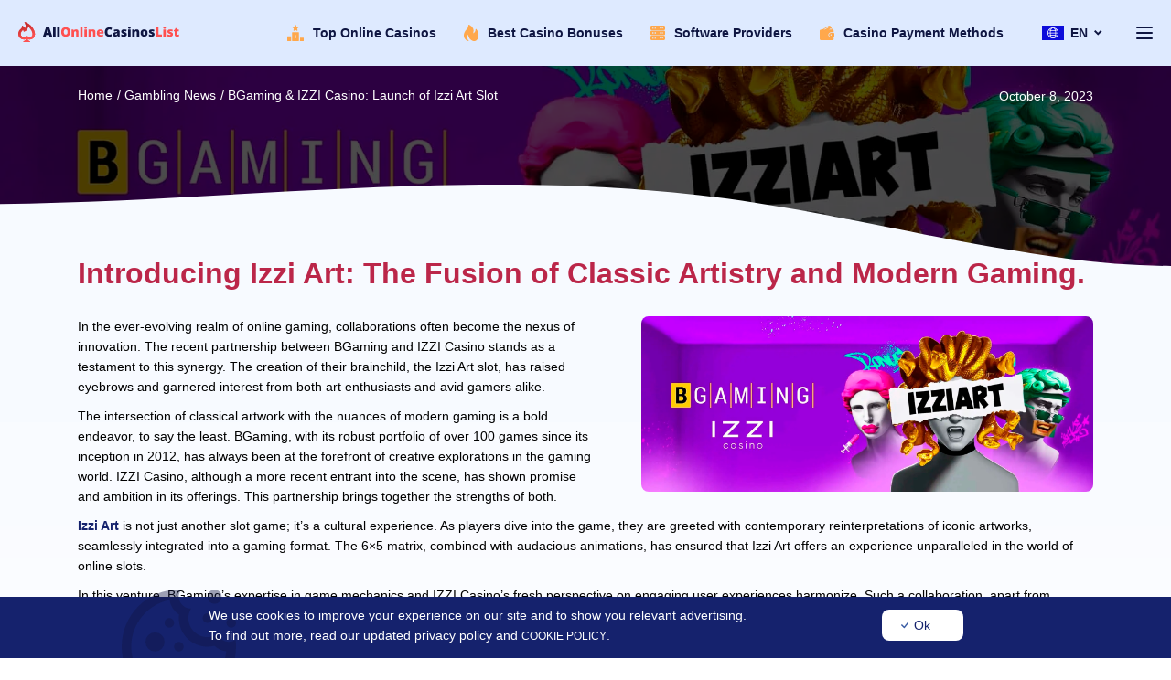

--- FILE ---
content_type: text/html; charset=UTF-8
request_url: https://allonlinecasinoslist.com/news/bgaming-izzi-casino-launch-of-izzi-art-slot/
body_size: 15697
content:
<!DOCTYPE html>
<html lang="en">
<head>
        <meta charset="UTF-8">
    <meta http-equiv="x-ua-compatible" content="ie=edge">
    <meta name="apple-mobile-web-app-capable" content="yes">
    <meta name="page-type" content="information">
    <meta name="audience" content="all">
    <meta name='robots' content='index, follow, max-image-preview:large, max-snippet:-1, max-video-preview:-1'>
    <meta property="og:site_name" content="Allonlinecasinoslist">
    <meta property="og:type" content="website">
    <meta property="og:title" content="BGaming & IZZI Casino: Launch of Izzi Art Slot">
    <meta property="og:description" content="Discover the groundbreaking Izzi Art slot, a collaboration between BGaming & IZZI Casino. Dive into art-meets-gaming in this unique gaming experience.">
    <meta property="og:url" content="https://allonlinecasinoslist.com/news/bgaming-izzi-casino-launch-of-izzi-art-slot/">
    <meta property="og:image" content="https://allonlinecasinoslist.com/wp-content/uploads/2021/09/LOGO.png">
    <meta name="revisit-after" content="20 days">
    <meta name="viewport" content="width=device-width, initial-scale=1.0">
    <title>BGaming & IZZI Casino: Launch of Izzi Art Slot</title>
    <meta name="description" content="Discover the groundbreaking Izzi Art slot, a collaboration between BGaming & IZZI Casino. Dive into art-meets-gaming in this unique gaming experience.">
    <link rel="canonical" href="https://allonlinecasinoslist.com/news/bgaming-izzi-casino-launch-of-izzi-art-slot/">

            

                    <link rel="alternate" hreflang="x-default" href="https://allonlinecasinoslist.com/news/bgaming-izzi-casino-launch-of-izzi-art-slot/">
            <link rel="alternate" hreflang="en" href="https://allonlinecasinoslist.com/news/bgaming-izzi-casino-launch-of-izzi-art-slot/">
            
    <link rel="shortcut icon" href="https://allonlinecasinoslist.com/wp-content/uploads/2021/09/LOGO.png" type="image/svg">
    
    <meta name="author" content="Samkovsky Stanislav">
    <meta name="google-site-verification" content="aNANC37Of2MB3el9zKLxrzyuWXRxLh0YrvpMpWs5IVs">
    <link rel="apple-touch-icon" sizes="120x120" href="https://allonlinecasinoslist.com/wp-content/uploads/2021/09/LOGO.png">
    <link rel="apple-touch-icon" sizes="152x152" href="https://allonlinecasinoslist.com/wp-content/uploads/2021/09/LOGO.png">
    <meta name="twitter:card" content="summary">
    <meta name="twitter:site" content="@Allonlinecasin1">
    <meta name="twitter:creator" content="@Allonlinecasin1">
    <meta name="twitter:title" content="BGaming & IZZI Casino: Launch of Izzi Art Slot">
    <meta name="twitter:description" content="Discover the groundbreaking Izzi Art slot, a collaboration between BGaming & IZZI Casino. Dive into art-meets-gaming in this unique gaming experience.">
    <meta name="twitter:image" content="https://allonlinecasinoslist.com/wp-content/uploads/2021/09/LOGO.png">
    <style media="print" onload="this.media='all'">
        h1{
            font-size: 40px;
            line-height: 1.3;
            font-family: sans-serif;
            font-weight: bold;
            color: #0F1642;
            max-width: 700px;
            width: 100%;
            margin-bottom: 25px;
        }
    </style>
    <link rel="stylesheet" href="https://allonlinecasinoslist.com/wp-content/themes/AllOnlineCasinosList/assets/css/style.min.css?v=1.1221212111">
</head>
<body>
<header>
        <div class="container flx">
        <a href="/" title="logo">
                        <img src="https://allonlinecasinoslist.com/wp-content/uploads/2022/12/logo_dark.svg" title="Allonlinecasinoslist logo" alt="Allonlinecasinoslist logo" width="177" height="22">
        </a>
        
<nav class="menu_box flx">
    <div class="header_additional_menu flx">
                            <a href="/top-online-casinos/" title="Top Online Casinos" class="item flx">
                <svg width="18" height="18" viewBox="0 0 18 18" fill="none" xmlns="http://www.w3.org/2000/svg">
                <path d="M10.7385 6.75C10.6282 6.75 10.518 6.71775 10.422 6.6525L9 5.685L7.578 6.6525C7.38525 6.7845 7.13025 6.783 6.939 6.648C6.74775 6.5145 6.6585 6.276 6.71625 6.04875L7.164 4.284L5.82225 3.13875C5.6475 2.98875 5.58075 2.74875 5.655 2.53125C5.7285 2.313 5.9265 2.16225 6.156 2.14875L7.85475 2.05275L8.47275 0.369C8.553 0.147 8.7645 0 9 0C9.2355 0 9.447 0.147 9.528 0.369L10.146 2.05275L11.8448 2.14875C12.0743 2.16225 12.2723 2.313 12.3458 2.53125C12.4193 2.74875 12.3533 2.98875 12.1785 3.13875L10.8368 4.28475L11.2845 6.0495C11.3422 6.27675 11.253 6.5145 11.0617 6.64875C10.9642 6.71625 10.851 6.75 10.7385 6.75Z"
                      fill="#FFA84C"/>
                <path d="M17.4375 14.25H13.875V17.4375C13.875 17.6325 13.8375 17.8275 13.7775 18H17.4375C17.745 18 18 17.745 18 17.4375V14.8125C18 14.505 17.745 14.25 17.4375 14.25Z"
                      fill="#FFA84C"/>
                <path d="M4.125 12.75H0.5625C0.255 12.75 0 13.005 0 13.3125V17.4375C0 17.745 0.255 18 0.5625 18H4.2225C4.1625 17.8275 4.125 17.6325 4.125 17.4375V12.75Z"
                      fill="#FFA84C"/>
                <path d="M12.1875 8.25H5.8125C5.502 8.25 5.25 8.502 5.25 8.8125V17.4375C5.25 17.748 5.502 18 5.8125 18H12.1875C12.498 18 12.75 17.748 12.75 17.4375V8.8125C12.75 8.502 12.498 8.25 12.1875 8.25ZM9.5625 14.4375C9.5625 14.748 9.3105 15 9 15C8.6895 15 8.4375 14.748 8.4375 14.4375V12.2318C8.32275 12.129 8.25 11.979 8.25 11.8125C8.25 11.502 8.502 11.25 8.8125 11.25H9C9.3105 11.25 9.5625 11.502 9.5625 11.8125V14.4375Z"
                      fill="#FFA84C"/>
            </svg>                <span>Top Online Casinos</span>
            </a>
                    <a href="/best-casino-bonuses/" title="Best Casino Bonuses" class="item flx">
                <svg width="16" height="18" viewBox="0 0 16 18" fill="none" xmlns="http://www.w3.org/2000/svg">
                <path d="M12.7464 5.28174C12.7247 6.75534 12.2541 8.75053 10.048 9.5241C10.7388 7.81225 10.8442 6.17394 10.3548 4.64249C9.70071 2.58651 7.51812 0.980547 6.06588 0.105994C5.56988 -0.19402 4.93365 0.178547 4.94306 0.775634C4.96188 1.86588 4.64376 3.4591 3.09929 5.068C1.04188 7.20928 0 9.42213 0 11.6438C0 14.4332 1.88235 18 5.64706 18C1.84376 14.038 4.70588 10.6634 4.70588 10.6634C5.50212 16.4617 9.40047 18 11.2941 18C12.9045 18 16 16.7745 16 11.6781C16 8.60641 14.7464 6.27492 13.7553 4.91407C13.4287 4.46503 12.7539 4.71994 12.7464 5.28174Z"
                      fill="#FFA84C"/>
</svg>                <span>Best Casino Bonuses</span>
            </a>
                    <a href="/software-providers/" title="Software Providers" class="item flx">
                <svg width="16" height="16" viewBox="0 0 16 16" fill="none" xmlns="http://www.w3.org/2000/svg">
                <path d="M14.5454 0H1.45455C0.652329 0 0 0.652329 0 1.45455V3.63637C0 4.43856 0.652329 5.09092 1.45455 5.09092H14.5454C15.3476 5.09092 16 4.4386 16 3.63637V1.45455C16 0.652329 15.3476 0 14.5454 0ZM2.90908 3.27272C2.90908 3.47372 2.74643 3.63637 2.54543 3.63637C2.34443 3.63637 2.18181 3.47372 2.18181 3.27272V1.81817C2.18181 1.61717 2.34446 1.45452 2.54546 1.45452C2.74646 1.45452 2.90911 1.61717 2.90911 1.81817L2.90908 3.27272ZM4.36363 3.27272C4.36363 3.47372 4.20098 3.63637 3.99998 3.63637C3.79898 3.63637 3.63634 3.47372 3.63634 3.27272V1.81817C3.63634 1.61717 3.79898 1.45452 3.99998 1.45452C4.20098 1.45452 4.36363 1.61717 4.36363 1.81817V3.27272ZM5.81818 3.27272C5.81818 3.47372 5.65554 3.63637 5.45454 3.63637C5.25354 3.63637 5.09089 3.47372 5.09089 3.27272V1.81817C5.09089 1.61717 5.25354 1.45452 5.45454 1.45452C5.65554 1.45452 5.81818 1.61717 5.81818 1.81817V3.27272ZM10.9091 3.27272C10.5082 3.27272 10.1818 2.94637 10.1818 2.54546C10.1818 2.14455 10.5082 1.81817 10.9091 1.81817C11.31 1.81817 11.6363 2.14452 11.6363 2.54543C11.6363 2.94634 11.31 3.27272 10.9091 3.27272ZM13.0909 3.27272C12.69 3.27272 12.3636 2.94637 12.3636 2.54546C12.3636 2.14455 12.69 1.81817 13.0909 1.81817C13.4918 1.81817 13.8181 2.14452 13.8181 2.54543C13.8181 2.94634 13.4918 3.27272 13.0909 3.27272Z"
                      fill="#FFA84C"/>
                <path d="M14.5454 5.45454H1.45455C0.652329 5.45454 0 6.10687 0 6.90909V9.09091C0 9.8931 0.652329 10.5455 1.45455 10.5455H14.5454C15.3476 10.5455 16 9.89313 16 9.09091V6.90909C16 6.10687 15.3476 5.45454 14.5454 5.45454ZM2.90908 8.72726C2.90908 8.92826 2.74643 9.09091 2.54543 9.09091C2.34443 9.09091 2.18181 8.92826 2.18181 8.72726V7.2727C2.18181 7.0717 2.34446 6.90906 2.54546 6.90906C2.74646 6.90906 2.90911 7.0717 2.90911 7.2727L2.90908 8.72726ZM4.36363 8.72726C4.36363 8.92826 4.20098 9.09091 3.99998 9.09091C3.79898 9.09091 3.63634 8.92826 3.63634 8.72726V7.2727C3.63634 7.0717 3.79898 6.90906 3.99998 6.90906C4.20098 6.90906 4.36363 7.0717 4.36363 7.2727V8.72726ZM5.81818 8.72726C5.81818 8.92826 5.65554 9.09091 5.45454 9.09091C5.25354 9.09091 5.09089 8.92826 5.09089 8.72726V7.2727C5.09089 7.0717 5.25354 6.90906 5.45454 6.90906C5.65554 6.90906 5.81818 7.0717 5.81818 7.2727V8.72726ZM10.9091 8.72726C10.5082 8.72726 10.1818 8.40091 10.1818 8C10.1818 7.59909 10.5082 7.27274 10.9091 7.27274C11.31 7.27274 11.6363 7.59909 11.6363 8C11.6363 8.40091 11.31 8.72726 10.9091 8.72726ZM13.0909 8.72726C12.69 8.72726 12.3636 8.40091 12.3636 8C12.3636 7.59909 12.69 7.27274 13.0909 7.27274C13.4918 7.27274 13.8181 7.59909 13.8181 8C13.8181 8.40091 13.4918 8.72726 13.0909 8.72726Z"
                      fill="#FFA84C"/>
                <path d="M14.5454 10.9091H1.45455C0.652329 10.9091 0 11.5614 0 12.3636V14.5454C0 15.3476 0.652329 16 1.45455 16H14.5454C15.3476 16 16 15.3477 16 14.5454V12.3636C16 11.5614 15.3476 10.9091 14.5454 10.9091ZM2.90908 14.1818C2.90908 14.3828 2.74643 14.5454 2.54543 14.5454C2.34443 14.5454 2.18181 14.3828 2.18181 14.1818V12.7272C2.18181 12.5262 2.34446 12.3636 2.54546 12.3636C2.74646 12.3636 2.90911 12.5262 2.90911 12.7272L2.90908 14.1818ZM4.36363 14.1818C4.36363 14.3828 4.20098 14.5454 3.99998 14.5454C3.79898 14.5454 3.63634 14.3828 3.63634 14.1818V12.7272C3.63634 12.5262 3.79898 12.3636 3.99998 12.3636C4.20098 12.3636 4.36363 12.5262 4.36363 12.7272V14.1818ZM5.81818 14.1818C5.81818 14.3828 5.65554 14.5454 5.45454 14.5454C5.25354 14.5454 5.09089 14.3828 5.09089 14.1818V12.7272C5.09089 12.5262 5.25354 12.3636 5.45454 12.3636C5.65554 12.3636 5.81818 12.5262 5.81818 12.7272V14.1818ZM10.9091 14.1818C10.5082 14.1818 10.1818 13.8554 10.1818 13.4545C10.1818 13.0536 10.5082 12.7273 10.9091 12.7273C11.31 12.7273 11.6363 13.0536 11.6363 13.4545C11.6363 13.8554 11.31 14.1818 10.9091 14.1818ZM13.0909 14.1818C12.69 14.1818 12.3636 13.8554 12.3636 13.4545C12.3636 13.0536 12.69 12.7273 13.0909 12.7273C13.4918 12.7273 13.8181 13.0536 13.8181 13.4545C13.8181 13.8554 13.4918 14.1818 13.0909 14.1818Z"
                      fill="#FFA84C"/>
            </svg>                <span>Software Providers</span>
            </a>
                    <a href="/payment-methods/" title="Casino Payment Methods" class="item flx">
                <svg width="16" height="16" viewBox="0 0 16 16" fill="none" xmlns="http://www.w3.org/2000/svg">
                <path d="M14.9089 13.0909H12.3634C10.7594 13.0909 9.45442 11.7859 9.45442 10.1819C9.45442 8.57788 10.7594 7.27287 12.3634 7.27287H14.9089C15.1099 7.27287 15.2725 7.11022 15.2725 6.90923V5.81834C15.2725 5.0558 14.681 4.43566 13.9338 4.37553L11.8454 0.727861C11.6518 0.390503 11.3393 0.149382 10.9654 0.0492583C10.5932 -0.0501832 10.2041 0.00204321 9.87097 0.195915L2.71189 4.3638H1.45453C0.652353 4.3638 0 5.01612 0 5.81834V14.5455C0 15.3476 0.652319 16 1.45453 16H13.818C14.6202 16 15.2725 15.3477 15.2725 14.5455V13.4546C15.2725 13.2536 15.1099 13.0909 14.9089 13.0909ZM12.2964 2.97987L13.0887 4.3638H9.91927L12.2964 2.97987ZM4.15732 4.3638L10.2371 0.824439C10.4015 0.728202 10.5936 0.702634 10.7772 0.751656C10.9629 0.80136 11.1178 0.921392 11.214 1.08936L11.2147 1.09068L5.5929 4.3638H4.15732Z"
                      fill="#FFA84C"/>
                <path d="M14.9088 8.00009H12.3634C11.1603 8.00009 10.1816 8.97876 10.1816 10.1819C10.1816 11.385 11.1603 12.3637 12.3634 12.3637H14.9088C15.5104 12.3637 15.9997 11.8743 15.9997 11.2728V9.09098C15.9997 8.48943 15.5104 8.00009 14.9088 8.00009ZM12.3634 10.9091C11.9625 10.9091 11.6362 10.5828 11.6362 10.1819C11.6362 9.78097 11.9625 9.45463 12.3634 9.45463C12.7643 9.45463 13.0907 9.78097 13.0907 10.1819C13.0907 10.5828 12.7644 10.9091 12.3634 10.9091Z"
                      fill="#FFA84C"/>
            </svg>                <span>Casino Payment Methods</span>
            </a>
            </div>
    <div class="lang_box">
                        <img src="https://allonlinecasinoslist.com/wp-content/themes/AllOnlineCasinosList/assets/images/en.svg" alt="en" width="24" height="16" title="en " loading="lazy">
        <span class="active_lang">EN</span>
        <svg xmlns="http://www.w3.org/2000/svg" width="9" height="6" viewBox="0 0 9 6" class="h-3 w-3 ml-2 hidden lg:inline-block lazyloaded"><g fill="none" fill-rule="evenodd" stroke="none" stroke-width="1"><g fill="#fff" fill-rule="nonzero" transform="translate(-1829 -37)"><g transform="translate(1760 24)"><g transform="translate(16 8)"><path d="M57.245 7.843L54.415 10.663 53 9.243 57.24 5 61.48 9.243 60.06 10.653 57.23 7.823z" transform="matrix(1 0 0 -1 0 15.663)"></path></g></g></g></g></svg>
        <div class="hidden_box">
            
                                            <a href="https://allonlinecasinoslist.com/news/bgaming-izzi-casino-launch-of-izzi-art-slot/" class="l_item">
                    <img src="https://allonlinecasinoslist.com/wp-content/themes/AllOnlineCasinosList/assets/images/en.svg" alt="en" width="24" height="16" title="en">
                    <span>EN</span>
                </a>
                                            <a href="https://allonlinecasinoslist.com/ca/" class="l_item">
                    <img src="https://allonlinecasinoslist.com/wp-content/themes/AllOnlineCasinosList/assets/images/ca.svg" alt="ca" width="24" height="16" title="ca">
                    <span>CA</span>
                </a>
                                            <a href="https://allonlinecasinoslist.com/au/" class="l_item">
                    <img src="https://allonlinecasinoslist.com/wp-content/themes/AllOnlineCasinosList/assets/images/au.svg" alt="au" width="24" height="16" title="au">
                    <span>AU</span>
                </a>
                                            <a href="https://allonlinecasinoslist.com/nz/" class="l_item">
                    <img src="https://allonlinecasinoslist.com/wp-content/themes/AllOnlineCasinosList/assets/images/nz.svg" alt="nz" width="24" height="16" title="nz">
                    <span>NZ</span>
                </a>
                                            <a href="https://allonlinecasinoslist.com/us/" class="l_item">
                    <img src="https://allonlinecasinoslist.com/wp-content/themes/AllOnlineCasinosList/assets/images/us.svg" alt="us" width="24" height="16" title="us">
                    <span>US</span>
                </a>
            
        </div>
        
    </div>
    <span id="burger">
		<span></span>
	    <span></span>
	    <span></span>
	</span>
    <div class="side_menu">
        <div class="has_sub">
            <div class="item">
                <svg width="18" height="18" viewBox="0 0 18 18" fill="none" xmlns="http://www.w3.org/2000/svg">
                    <path d="M10.7385 6.75C10.6282 6.75 10.518 6.71775 10.422 6.6525L9 5.685L7.578 6.6525C7.38525 6.7845 7.13025 6.783 6.939 6.648C6.74775 6.5145 6.6585 6.276 6.71625 6.04875L7.164 4.284L5.82225 3.13875C5.6475 2.98875 5.58075 2.74875 5.655 2.53125C5.7285 2.313 5.9265 2.16225 6.156 2.14875L7.85475 2.05275L8.47275 0.369C8.553 0.147 8.7645 0 9 0C9.2355 0 9.447 0.147 9.528 0.369L10.146 2.05275L11.8448 2.14875C12.0743 2.16225 12.2723 2.313 12.3458 2.53125C12.4193 2.74875 12.3533 2.98875 12.1785 3.13875L10.8368 4.28475L11.2845 6.0495C11.3422 6.27675 11.253 6.5145 11.0617 6.64875C10.9642 6.71625 10.851 6.75 10.7385 6.75Z"
                          fill="#FFA84C"/>
                    <path d="M17.4375 14.25H13.875V17.4375C13.875 17.6325 13.8375 17.8275 13.7775 18H17.4375C17.745 18 18 17.745 18 17.4375V14.8125C18 14.505 17.745 14.25 17.4375 14.25Z"
                          fill="#FFA84C"/>
                    <path d="M4.125 12.75H0.5625C0.255 12.75 0 13.005 0 13.3125V17.4375C0 17.745 0.255 18 0.5625 18H4.2225C4.1625 17.8275 4.125 17.6325 4.125 17.4375V12.75Z"
                          fill="#FFA84C"/>
                    <path d="M12.1875 8.25H5.8125C5.502 8.25 5.25 8.502 5.25 8.8125V17.4375C5.25 17.748 5.502 18 5.8125 18H12.1875C12.498 18 12.75 17.748 12.75 17.4375V8.8125C12.75 8.502 12.498 8.25 12.1875 8.25ZM9.5625 14.4375C9.5625 14.748 9.3105 15 9 15C8.6895 15 8.4375 14.748 8.4375 14.4375V12.2318C8.32275 12.129 8.25 11.979 8.25 11.8125C8.25 11.502 8.502 11.25 8.8125 11.25H9C9.3105 11.25 9.5625 11.502 9.5625 11.8125V14.4375Z"
                          fill="#FFA84C"/>
                </svg>
                <span class="category_name">Casino Categories</span>
                <span class="menu_arrow"></span>
            </div>
            <div class="sub">
                <a href="https://allonlinecasinoslist.com/top-online-casinos/" class="item" title="Top Casinos">
                    <span>Top Casinos</span>
                </a>

                                <a href="https://allonlinecasinoslist.com/new-online-casinos/" class="item"
                   title="New Casinos">
                    <span>New Casinos</span>
                </a>
                
                                <a href="https://allonlinecasinoslist.com/no-account-casinos/" class="item"
                   title="No Account Casinos">
                    <!-- <svg width="14" height="18" viewBox="0 0 14 18" fill="none" xmlns="http://www.w3.org/2000/svg">
                        <path d="M6.99999 8.80318C9.04648 8.80318 10.7056 6.83254 10.7056 4.40162C10.7056 1.97064 10.1609 0 6.99999 0C3.83907 0 3.29423 1.97064 3.29423 4.40162C3.29423 6.83254 4.9534 8.80318 6.99999 8.80318Z"
                              fill="#FFA84C"/>
                        <path d="M0.000728709 15.5239C-0.000533452 15.4821 9.76285e-05 15.3757 0.000728709 15.5239V15.5239Z"
                              fill="#FFA84C"/>
                        <path d="M13.9989 15.6396C13.9996 15.3581 14.0009 15.5991 13.9989 15.6396V15.6396Z" fill="#FFA84C"/>
                        <path d="M13.9911 15.3461C13.9224 11.1114 13.3569 9.90473 9.02907 9.14091C9.02907 9.14091 8.41987 9.90005 6.99994 9.90005C5.58001 9.90005 4.9707 9.14091 4.9707 9.14091C0.690131 9.8964 0.0901843 11.0852 0.0112992 15.2086C0.00483067 15.5453 0.00183305 15.563 0.000676073 15.5239C0.000939023 15.5971 0.00125445 15.7326 0.00125445 15.9688C0.00125445 15.9688 1.0316 18 6.99994 18C12.9682 18 13.9986 15.9688 13.9986 15.9688C13.9986 15.817 13.9987 15.7115 13.9989 15.6397C13.9977 15.6639 13.9954 15.617 13.9911 15.3461Z"
                              fill="#FFA84C"/>
                    </svg> -->
                    <span>No Account Casinos</span>
                </a>
                
                                <a href="https://allonlinecasinoslist.com/minimum-deposit-casinos/" class="item"
                   title="Minimum Deposit Casinos">
                    <!-- <svg width="12" height="18" viewBox="0 0 12 18" fill="none" xmlns="http://www.w3.org/2000/svg">
                        <path d="M11.3148 5.31478C11.3148 2.38419 8.93061 0 6.00002 0C3.06943 0 0.685211 2.38419 0.685211 5.31478C0.685211 8.24536 3.0694 10.6296 5.99999 10.6296C8.93058 10.6296 11.3148 8.24536 11.3148 5.31478ZM3.9382 6.58742H4.99282C4.99282 6.95282 5.29008 7.25008 5.65548 7.25008H6.33272C6.70992 7.25008 7.01682 6.94318 7.01682 6.56598C7.01682 6.18878 6.70996 5.88188 6.33272 5.88188H5.66732C4.7086 5.88188 3.9286 5.10188 3.9286 4.14316C3.9286 3.25024 4.60528 2.51271 5.47271 2.41562V1.53803H6.52733V2.41758C7.3878 2.52161 8.05693 3.25587 8.05693 4.14393H7.0023C7.0023 3.76631 6.69509 3.4591 6.3175 3.4591H5.66736C5.29015 3.4591 4.98326 3.76596 4.98326 4.14316C4.98326 4.52036 5.29015 4.82726 5.66736 4.82726H6.33276C7.29148 4.82726 8.07148 5.60726 8.07148 6.56595C8.07148 7.45886 7.3948 8.19639 6.52737 8.29349V9.17111H5.47275V8.29483C4.61143 8.20332 3.9382 7.47257 3.9382 6.58742Z"
                              fill="#FFA84C"/>
                        <path d="M9.50527 10.6301C8.49913 11.2959 7.29415 11.6842 6.00002 11.6842C4.70589 11.6842 3.50088 11.2959 2.49477 10.6301V12.9385H0.700925V13.701L6.00002 18L11.2991 13.701V12.9385H9.50524L9.50527 10.6301Z"
                              fill="#FFA84C"/>
                    </svg> -->
                    <span>Minimum Deposit Casinos</span>
                </a>
                
                                <a href="https://allonlinecasinoslist.com/fast-payout-casinos/" class="item"
                   title="Fast Payout Casinos">
                    <span>Fast Payout Casinos</span>
                </a>
                

                                <a href="https://allonlinecasinoslist.com/quality-casinos/" class="item"
                   title="Quality Casinos">
                    <span>Quality Casinos</span>
                </a>
                

                                    <a href="https://allonlinecasinoslist.com/virtual-reality-casino/" class="item"
                       title="Virtual Reality Casino">
                        <span>Virtual Reality Casino</span>
                    </a>
                
            </div>
        </div>

                        
        <div class="has_sub">
			<div class="item">
				<svg width="18" height="16" viewBox="0 0 18 16" fill="none" xmlns="http://www.w3.org/2000/svg">
					<path d="M8.38538 2.05862L6.74938 0.345804C6.55483 0.142038 6.29253 0.0262682 6.01085 0.0198346C5.72858 0.0131548 5.46189 0.117007 5.25819 0.311597L0.326217 5.02244C0.122486 5.21703 0.0067162 5.4793 0.000282591 5.76097C-0.00615102 6.04264 0.0974547 6.30993 0.292045 6.51359L3.48044 9.85172V4.168C3.48044 3.00489 4.42671 2.05862 5.58982 2.05862H8.38538Z"
                          fill="#FFA84C"/>
					<path d="M17.2045 2.18019L10.5934 0.503761C10.3203 0.434398 10.0366 0.475707 9.79452 0.619848C9.55243 0.763989 9.38101 0.99377 9.31179 1.26679L9.11101 2.05862H12.4101C13.5733 2.05862 14.5195 3.00489 14.5195 4.168V14.6624C14.6312 14.6386 14.7394 14.5966 14.8404 14.5365C15.0825 14.3924 15.2539 14.1626 15.3232 13.8896L17.9675 3.46178C18.1105 2.89805 17.7682 2.32314 17.2045 2.18019Z"
                          fill="#FFA84C"/>
					<path d="M12.4102 3.11331H5.58982C5.00827 3.11331 4.53513 3.58644 4.53513 4.168V14.9258C4.53513 15.5074 5.00827 15.9805 5.58982 15.9805H12.4102C12.9917 15.9805 13.4648 15.5074 13.4648 14.9258V4.168C13.4648 3.58644 12.9917 3.11331 12.4102 3.11331ZM7.03123 5.0821C7.32247 5.0821 7.55858 5.31821 7.55858 5.60944C7.55858 5.90068 7.32247 6.13679 7.03123 6.13679C6.74 6.13679 6.50389 5.90068 6.50389 5.60944C6.50389 5.31821 6.74 5.0821 7.03123 5.0821ZM8.99999 12.043C8.87423 12.043 8.74851 11.9983 8.64839 11.9087L7.07588 10.502C7.07233 10.4989 7.06888 10.4957 7.0654 10.4924C6.67084 10.1199 6.48107 9.55641 6.55768 8.98523C6.63052 8.44196 6.93993 7.97571 7.3854 7.73798C7.60178 7.62278 7.83034 7.56445 8.06514 7.56445C8.42135 7.56445 8.74693 7.70016 8.99999 7.92751C9.25304 7.70016 9.57862 7.56445 9.93483 7.56445C10.1696 7.56445 10.3982 7.62274 10.6142 7.73777C11.06 7.97571 11.3694 8.44192 11.4423 8.98519C11.5189 9.55638 11.3291 10.1198 10.9346 10.4924C10.9311 10.4957 10.9276 10.4989 10.9241 10.502L9.35159 11.9087C9.2515 11.9983 9.12574 12.043 8.99999 12.043ZM10.9687 14.0117C10.6775 14.0117 10.4414 13.7756 10.4414 13.4844C10.4414 13.1931 10.6775 12.957 10.9687 12.957C11.26 12.957 11.4961 13.1931 11.4961 13.4844C11.4961 13.7756 11.26 14.0117 10.9687 14.0117Z"
                          fill="#FFA84C"/>
				</svg>
				<a href="https://allonlinecasinoslist.com/casino-promotions/" title="Casino Promotions"><span class="category_name">Casino Promotions</span></a>
                <span class="menu_arrow"></span>
			</div>
			<div class="sub">
                                    				<a href="https://allonlinecasinoslist.com/best-casino-bonuses/" class="item"
                   title="Best Bonuses"><span>Best Bonuses</span></a>
                                    				<a href="https://allonlinecasinoslist.com/casino-cashback/" class="item"
                   title="Casino Cashback"><span>Casino Cashback</span></a>
                                    				<a href="https://allonlinecasinoslist.com/exclusive-casino-no-deposit-bonus/" class="item"
                   title="Exclusive No Deposit Bonus"><span>Exclusive No Deposit Bonus</span></a>
                                    				<a href="https://allonlinecasinoslist.com/no-deposit-free-spins/" class="item"
                   title="No Deposit Free Spins"><span>No Deposit Free Spins</span></a>
                			</div>
		</div>
        <a href="/software-providers/" class="item"
           title="Game Providers">
            <svg width="16" height="16" viewBox="0 0 16 16" fill="none" xmlns="http://www.w3.org/2000/svg">
                <path d="M14.5454 0H1.45455C0.652329 0 0 0.652329 0 1.45455V3.63637C0 4.43856 0.652329 5.09092 1.45455 5.09092H14.5454C15.3476 5.09092 16 4.4386 16 3.63637V1.45455C16 0.652329 15.3476 0 14.5454 0ZM2.90908 3.27272C2.90908 3.47372 2.74643 3.63637 2.54543 3.63637C2.34443 3.63637 2.18181 3.47372 2.18181 3.27272V1.81817C2.18181 1.61717 2.34446 1.45452 2.54546 1.45452C2.74646 1.45452 2.90911 1.61717 2.90911 1.81817L2.90908 3.27272ZM4.36363 3.27272C4.36363 3.47372 4.20098 3.63637 3.99998 3.63637C3.79898 3.63637 3.63634 3.47372 3.63634 3.27272V1.81817C3.63634 1.61717 3.79898 1.45452 3.99998 1.45452C4.20098 1.45452 4.36363 1.61717 4.36363 1.81817V3.27272ZM5.81818 3.27272C5.81818 3.47372 5.65554 3.63637 5.45454 3.63637C5.25354 3.63637 5.09089 3.47372 5.09089 3.27272V1.81817C5.09089 1.61717 5.25354 1.45452 5.45454 1.45452C5.65554 1.45452 5.81818 1.61717 5.81818 1.81817V3.27272ZM10.9091 3.27272C10.5082 3.27272 10.1818 2.94637 10.1818 2.54546C10.1818 2.14455 10.5082 1.81817 10.9091 1.81817C11.31 1.81817 11.6363 2.14452 11.6363 2.54543C11.6363 2.94634 11.31 3.27272 10.9091 3.27272ZM13.0909 3.27272C12.69 3.27272 12.3636 2.94637 12.3636 2.54546C12.3636 2.14455 12.69 1.81817 13.0909 1.81817C13.4918 1.81817 13.8181 2.14452 13.8181 2.54543C13.8181 2.94634 13.4918 3.27272 13.0909 3.27272Z"
                      fill="#FFA84C"/>
                <path d="M14.5454 5.45454H1.45455C0.652329 5.45454 0 6.10687 0 6.90909V9.09091C0 9.8931 0.652329 10.5455 1.45455 10.5455H14.5454C15.3476 10.5455 16 9.89313 16 9.09091V6.90909C16 6.10687 15.3476 5.45454 14.5454 5.45454ZM2.90908 8.72726C2.90908 8.92826 2.74643 9.09091 2.54543 9.09091C2.34443 9.09091 2.18181 8.92826 2.18181 8.72726V7.2727C2.18181 7.0717 2.34446 6.90906 2.54546 6.90906C2.74646 6.90906 2.90911 7.0717 2.90911 7.2727L2.90908 8.72726ZM4.36363 8.72726C4.36363 8.92826 4.20098 9.09091 3.99998 9.09091C3.79898 9.09091 3.63634 8.92826 3.63634 8.72726V7.2727C3.63634 7.0717 3.79898 6.90906 3.99998 6.90906C4.20098 6.90906 4.36363 7.0717 4.36363 7.2727V8.72726ZM5.81818 8.72726C5.81818 8.92826 5.65554 9.09091 5.45454 9.09091C5.25354 9.09091 5.09089 8.92826 5.09089 8.72726V7.2727C5.09089 7.0717 5.25354 6.90906 5.45454 6.90906C5.65554 6.90906 5.81818 7.0717 5.81818 7.2727V8.72726ZM10.9091 8.72726C10.5082 8.72726 10.1818 8.40091 10.1818 8C10.1818 7.59909 10.5082 7.27274 10.9091 7.27274C11.31 7.27274 11.6363 7.59909 11.6363 8C11.6363 8.40091 11.31 8.72726 10.9091 8.72726ZM13.0909 8.72726C12.69 8.72726 12.3636 8.40091 12.3636 8C12.3636 7.59909 12.69 7.27274 13.0909 7.27274C13.4918 7.27274 13.8181 7.59909 13.8181 8C13.8181 8.40091 13.4918 8.72726 13.0909 8.72726Z"
                      fill="#FFA84C"/>
                <path d="M14.5454 10.9091H1.45455C0.652329 10.9091 0 11.5614 0 12.3636V14.5454C0 15.3476 0.652329 16 1.45455 16H14.5454C15.3476 16 16 15.3477 16 14.5454V12.3636C16 11.5614 15.3476 10.9091 14.5454 10.9091ZM2.90908 14.1818C2.90908 14.3828 2.74643 14.5454 2.54543 14.5454C2.34443 14.5454 2.18181 14.3828 2.18181 14.1818V12.7272C2.18181 12.5262 2.34446 12.3636 2.54546 12.3636C2.74646 12.3636 2.90911 12.5262 2.90911 12.7272L2.90908 14.1818ZM4.36363 14.1818C4.36363 14.3828 4.20098 14.5454 3.99998 14.5454C3.79898 14.5454 3.63634 14.3828 3.63634 14.1818V12.7272C3.63634 12.5262 3.79898 12.3636 3.99998 12.3636C4.20098 12.3636 4.36363 12.5262 4.36363 12.7272V14.1818ZM5.81818 14.1818C5.81818 14.3828 5.65554 14.5454 5.45454 14.5454C5.25354 14.5454 5.09089 14.3828 5.09089 14.1818V12.7272C5.09089 12.5262 5.25354 12.3636 5.45454 12.3636C5.65554 12.3636 5.81818 12.5262 5.81818 12.7272V14.1818ZM10.9091 14.1818C10.5082 14.1818 10.1818 13.8554 10.1818 13.4545C10.1818 13.0536 10.5082 12.7273 10.9091 12.7273C11.31 12.7273 11.6363 13.0536 11.6363 13.4545C11.6363 13.8554 11.31 14.1818 10.9091 14.1818ZM13.0909 14.1818C12.69 14.1818 12.3636 13.8554 12.3636 13.4545C12.3636 13.0536 12.69 12.7273 13.0909 12.7273C13.4918 12.7273 13.8181 13.0536 13.8181 13.4545C13.8181 13.8554 13.4918 14.1818 13.0909 14.1818Z"
                      fill="#FFA84C"/>
            </svg>
            <span>Game Providers</span>
        </a>
        <div class="has_sub">
            <div class="item"
               title="Payment Options">
                <svg width="16" height="16" viewBox="0 0 16 16" fill="none" xmlns="http://www.w3.org/2000/svg">
                    <path d="M14.9089 13.0909H12.3634C10.7594 13.0909 9.45442 11.7859 9.45442 10.1819C9.45442 8.57788 10.7594 7.27287 12.3634 7.27287H14.9089C15.1099 7.27287 15.2725 7.11022 15.2725 6.90923V5.81834C15.2725 5.0558 14.681 4.43566 13.9338 4.37553L11.8454 0.727861C11.6518 0.390503 11.3393 0.149382 10.9654 0.0492583C10.5932 -0.0501832 10.2041 0.00204321 9.87097 0.195915L2.71189 4.3638H1.45453C0.652353 4.3638 0 5.01612 0 5.81834V14.5455C0 15.3476 0.652319 16 1.45453 16H13.818C14.6202 16 15.2725 15.3477 15.2725 14.5455V13.4546C15.2725 13.2536 15.1099 13.0909 14.9089 13.0909ZM12.2964 2.97987L13.0887 4.3638H9.91927L12.2964 2.97987ZM4.15732 4.3638L10.2371 0.824439C10.4015 0.728202 10.5936 0.702634 10.7772 0.751656C10.9629 0.80136 11.1178 0.921392 11.214 1.08936L11.2147 1.09068L5.5929 4.3638H4.15732Z"
                          fill="#FFA84C"/>
                    <path d="M14.9088 8.00009H12.3634C11.1603 8.00009 10.1816 8.97876 10.1816 10.1819C10.1816 11.385 11.1603 12.3637 12.3634 12.3637H14.9088C15.5104 12.3637 15.9997 11.8743 15.9997 11.2728V9.09098C15.9997 8.48943 15.5104 8.00009 14.9088 8.00009ZM12.3634 10.9091C11.9625 10.9091 11.6362 10.5828 11.6362 10.1819C11.6362 9.78097 11.9625 9.45463 12.3634 9.45463C12.7643 9.45463 13.0907 9.78097 13.0907 10.1819C13.0907 10.5828 12.7644 10.9091 12.3634 10.9091Z"
                          fill="#FFA84C"/>
                </svg>
                <a href="/payment-methods/" title="Payment Options"><span class="category_name">Payment Options</span></a>
                <span class="menu_arrow"></span>
            </div>
        	<div class="sub">
                                                                                                                                                            <a href="https://allonlinecasinoslist.com/payment-methods/netbanking/" class="item" title="Netbanking"><span>Netbanking</span></a>
                                                                                                                    <a href="https://allonlinecasinoslist.com/payment-methods/monero/" class="item" title="Monero"><span>Monero</span></a>
                                                                                                                    <a href="https://allonlinecasinoslist.com/payment-methods/bitpay/" class="item" title="BitPay"><span>BitPay</span></a>
                                                                                                                    <a href="https://allonlinecasinoslist.com/payment-methods/przelewy24/" class="item" title="Przelewy24"><span>Przelewy24</span></a>
                                                                                                                    <a href="https://allonlinecasinoslist.com/payment-methods/perfect-money/" class="item" title="Perfect money"><span>Perfect money</span></a>
                                                                                                                        <!-- <a href="/payment-methods/" class="item" title="All Payments"><span>All Payments</span></a> -->
                                                            			</div>
        </div>

                        
        <div class="has_sub">
			<div class="item">
				<svg width="18" height="16" viewBox="0 0 18 16" fill="none" xmlns="http://www.w3.org/2000/svg">
					<path d="M8.38538 2.05862L6.74938 0.345804C6.55483 0.142038 6.29253 0.0262682 6.01085 0.0198346C5.72858 0.0131548 5.46189 0.117007 5.25819 0.311597L0.326217 5.02244C0.122486 5.21703 0.0067162 5.4793 0.000282591 5.76097C-0.00615102 6.04264 0.0974547 6.30993 0.292045 6.51359L3.48044 9.85172V4.168C3.48044 3.00489 4.42671 2.05862 5.58982 2.05862H8.38538Z"
                          fill="#FFA84C"/>
					<path d="M17.2045 2.18019L10.5934 0.503761C10.3203 0.434398 10.0366 0.475707 9.79452 0.619848C9.55243 0.763989 9.38101 0.99377 9.31179 1.26679L9.11101 2.05862H12.4101C13.5733 2.05862 14.5195 3.00489 14.5195 4.168V14.6624C14.6312 14.6386 14.7394 14.5966 14.8404 14.5365C15.0825 14.3924 15.2539 14.1626 15.3232 13.8896L17.9675 3.46178C18.1105 2.89805 17.7682 2.32314 17.2045 2.18019Z"
                          fill="#FFA84C"/>
					<path d="M12.4102 3.11331H5.58982C5.00827 3.11331 4.53513 3.58644 4.53513 4.168V14.9258C4.53513 15.5074 5.00827 15.9805 5.58982 15.9805H12.4102C12.9917 15.9805 13.4648 15.5074 13.4648 14.9258V4.168C13.4648 3.58644 12.9917 3.11331 12.4102 3.11331ZM7.03123 5.0821C7.32247 5.0821 7.55858 5.31821 7.55858 5.60944C7.55858 5.90068 7.32247 6.13679 7.03123 6.13679C6.74 6.13679 6.50389 5.90068 6.50389 5.60944C6.50389 5.31821 6.74 5.0821 7.03123 5.0821ZM8.99999 12.043C8.87423 12.043 8.74851 11.9983 8.64839 11.9087L7.07588 10.502C7.07233 10.4989 7.06888 10.4957 7.0654 10.4924C6.67084 10.1199 6.48107 9.55641 6.55768 8.98523C6.63052 8.44196 6.93993 7.97571 7.3854 7.73798C7.60178 7.62278 7.83034 7.56445 8.06514 7.56445C8.42135 7.56445 8.74693 7.70016 8.99999 7.92751C9.25304 7.70016 9.57862 7.56445 9.93483 7.56445C10.1696 7.56445 10.3982 7.62274 10.6142 7.73777C11.06 7.97571 11.3694 8.44192 11.4423 8.98519C11.5189 9.55638 11.3291 10.1198 10.9346 10.4924C10.9311 10.4957 10.9276 10.4989 10.9241 10.502L9.35159 11.9087C9.2515 11.9983 9.12574 12.043 8.99999 12.043ZM10.9687 14.0117C10.6775 14.0117 10.4414 13.7756 10.4414 13.4844C10.4414 13.1931 10.6775 12.957 10.9687 12.957C11.26 12.957 11.4961 13.1931 11.4961 13.4844C11.4961 13.7756 11.26 14.0117 10.9687 14.0117Z"
                          fill="#FFA84C"/>
				</svg>
				<a href="/games/" title="Games"><span class="category_name">Games</span></a>
                <span class="menu_arrow"></span>
			</div>
			<div class="sub">
                                    				<a href="https://allonlinecasinoslist.com/baccarat-online/" class="item"
                   title="Baccarat"><span>Baccarat</span></a>
                                    				<a href="https://allonlinecasinoslist.com/blackjack-online/" class="item"
                   title="BlackJack"><span>BlackJack</span></a>
                                    				<a href="https://allonlinecasinoslist.com/buzz-bingo-free-online-game/" class="item"
                   title="Buzz Bingo"><span>Buzz Bingo</span></a>
                                    				<a href="https://allonlinecasinoslist.com/craps-table-game-play-online/" class="item"
                   title="Craps"><span>Craps</span></a>
                                    				<a href="https://allonlinecasinoslist.com/keno-online/" class="item"
                   title="Keno"><span>Keno</span></a>
                                    				<a href="https://allonlinecasinoslist.com/slots/" class="item"
                   title="Online Slots"><span>Online Slots</span></a>
                                    				<a href="https://allonlinecasinoslist.com/online-roulette/" class="item"
                   title="Roulette"><span>Roulette</span></a>
                                    				<a href="https://allonlinecasinoslist.com/video-poker/" class="item"
                   title="Video Poker"><span>Video Poker</span></a>
                			</div>
		</div>

                    <a href="/countries/" class="item" title="Countries">
                <svg enable-background="new 0 0 512 512" width="18" height="16" id="Layer_1" version="1.1" viewBox="0 0 512 512" xml:space="preserve" xmlns="http://www.w3.org/2000/svg" xmlns:xlink="http://www.w3.org/1999/xlink"><path d="M256.002,7c-0.068,0-0.137,0-0.213,0c-0.029,0-0.061,0-0.098,0c-0.098,0-0.195,0.02-0.293,0.02  C118.146,7.331,7,118.68,7,256c0,137.281,111.146,248.65,248.398,248.98c0.098,0,0.195,0.02,0.293,0.02c0.037,0,0.068,0,0.098,0  c0.076,0,0.145,0,0.213,0C393.494,505,505,393.494,505,256C505,118.486,393.494,7,256.002,7z M265.957,156.011  c26.398-0.72,52.096-4.202,76.82-10.232c7.471,29.355,12.082,63.184,12.82,100.261h-89.641V156.011z M265.957,136.091V28.496  c26.865,7.431,54.061,43.225,71.395,98.122C314.357,132.161,290.488,135.391,265.957,136.091z M246.042,28.262v107.829  c-24.724-0.7-48.789-3.988-71.967-9.629C191.553,71.234,219.012,35.304,246.042,28.262z M246.042,155.991v90.048h-90.253  c0.729-37.136,5.369-71.004,12.829-100.378C193.547,151.75,219.43,155.291,246.042,155.991z M135.742,246.04H27.173  c2.198-51.2,21.272-98.121,51.813-135.277c22.177,12.217,45.706,22.216,70.354,29.686  C141.296,172.215,136.471,208.028,135.742,246.04z M135.742,265.96c0.729,37.992,5.554,73.805,13.599,105.572  c-24.639,7.489-48.177,17.488-70.354,29.704c-30.541-37.155-49.615-84.075-51.813-135.276H135.742z M155.789,265.96h90.253v89.932  c-26.611,0.7-52.504,4.261-77.433,10.368C161.148,336.906,156.518,303.058,155.789,265.96z M246.042,375.792v107.946  c-27.049-7.062-54.527-43.031-71.996-98.317C197.233,379.78,221.307,376.493,246.042,375.792z M265.957,483.504V375.792  c24.531,0.701,48.4,3.949,71.414,9.493C320.037,440.221,292.822,476.073,265.957,483.504z M265.957,355.892V265.96h89.641  c-0.738,37.038-5.35,70.828-12.781,100.164C318.053,360.093,292.375,356.592,265.957,355.892z M375.635,265.96h109.191  c-2.197,51.201-21.262,98.103-51.803,135.258c-22.354-12.295-46.086-22.371-70.947-29.88  C370.109,339.609,374.914,303.874,375.635,265.96z M375.635,246.04c-0.721-37.972-5.545-73.727-13.578-105.475  c24.842-7.509,48.576-17.566,70.908-29.86c30.58,37.155,49.664,84.096,51.861,135.335H375.635z M419.25,95.492  c-19.822,10.543-40.736,19.258-62.582,25.873c-11.652-37.467-27.994-68.047-47.33-88.123  C351.746,43.417,389.621,65.359,419.25,95.492z M201.874,33.437c-19.23,20.037-35.502,50.481-47.106,87.753  c-21.633-6.595-42.37-15.232-62.007-25.698C122.192,65.554,159.777,43.669,201.874,33.437z M92.692,416.43  c19.657-10.485,40.404-19.122,62.056-25.717c11.604,37.311,27.876,67.794,47.125,87.85  C159.748,468.312,122.144,446.407,92.692,416.43z M309.338,478.738c19.357-20.076,35.697-50.676,47.35-88.201  c21.865,6.635,42.797,15.33,62.621,25.912C389.68,446.602,351.785,468.583,309.338,478.738z" fill="#FFA84C"/></svg>
                <span>Casinos by Countries</span>
            </a>
        
        <div class="has_sub">
			<div class="item">
				<svg width="18" height="16" viewBox="0 0 18 16" fill="none" xmlns="http://www.w3.org/2000/svg">
                    <path d="M13.275 0.799988C13.7881 0.799925 14.2821 0.994654 14.6572 1.34482C15.0322 1.69499 15.2604 2.17448 15.2955 2.68639L15.3 2.82499V12.95C15.2998 13.0624 15.3417 13.1709 15.4175 13.254C15.4932 13.3371 15.5973 13.3888 15.7093 13.399C15.8213 13.4091 15.9331 13.377 16.0225 13.3089C16.112 13.2408 16.1728 13.1416 16.1928 13.031L16.2 12.95V3.51259C16.6697 3.56511 17.1063 3.7803 17.4341 4.12088C17.7618 4.46146 17.9601 4.90597 17.9946 5.37739L18 5.52499V12.275C18 13.0221 17.7142 13.7409 17.2011 14.284C16.688 14.8271 15.9865 15.1532 15.2406 15.1955L15.075 15.2H2.925C2.17788 15.2 1.45905 14.9142 0.915992 14.4011C0.37293 13.888 0.0467988 13.1865 0.00450012 12.4406L1.52986e-08 12.275V2.82499C-6.30197e-05 2.31187 0.194666 1.81787 0.544832 1.44281C0.894999 1.06775 1.37449 0.839608 1.8864 0.804488L2.025 0.799988H13.275ZM6.5232 7.09999H3.3732C3.19418 7.09999 3.02249 7.1711 2.8959 7.29769C2.76932 7.42428 2.6982 7.59597 2.6982 7.77499V10.925C2.6982 11.2976 3.0006 11.6 3.3732 11.6H6.5232C6.70222 11.6 6.87391 11.5289 7.0005 11.4023C7.12708 11.2757 7.1982 11.104 7.1982 10.925V7.77499C7.1982 7.59597 7.12708 7.42428 7.0005 7.29769C6.87391 7.1711 6.70222 7.09999 6.5232 7.09999ZM11.9268 10.25H9.6786L9.5868 10.2563C9.41738 10.2796 9.26311 10.3664 9.15519 10.499C9.04726 10.6317 8.99372 10.8004 9.00538 10.971C9.01703 11.1416 9.09302 11.3015 9.21799 11.4182C9.34295 11.535 9.50758 11.5999 9.6786 11.6H11.9268L12.0186 11.5937C12.188 11.5704 12.3423 11.4836 12.4502 11.351C12.5581 11.2183 12.6117 11.0496 12.6 10.879C12.5884 10.7084 12.5124 10.5485 12.3874 10.4318C12.2624 10.315 12.0978 10.25 11.9268 10.25ZM5.8482 8.44999V10.25H4.0482V8.44999H5.8482ZM11.925 7.09999L9.6768 7.10449L9.585 7.10989C9.41393 7.13154 9.25763 7.21784 9.14818 7.35108C9.03872 7.48432 8.98441 7.6544 8.99638 7.82642C9.00836 7.99844 9.08571 8.15935 9.21257 8.27614C9.33943 8.39293 9.50618 8.45675 9.6786 8.45449L11.9277 8.44999L12.0186 8.44369C12.1881 8.42037 12.3424 8.33355 12.4504 8.20078C12.5583 8.06802 12.6118 7.89922 12.6 7.72853C12.5882 7.55784 12.5121 7.39798 12.3869 7.2813C12.2618 7.16462 12.097 7.09981 11.9259 7.09999H11.925ZM11.9259 3.95359H3.3732L3.2814 3.95989C3.11197 3.9832 2.95771 4.06995 2.84979 4.20262C2.74186 4.33528 2.68832 4.50397 2.69998 4.6746C2.71163 4.84522 2.78762 5.00506 2.91259 5.12181C3.03755 5.23857 3.20218 5.30353 3.3732 5.30359H11.9268L12.0186 5.29819C12.1895 5.27651 12.3456 5.19033 12.455 5.05729C12.5644 4.92426 12.6188 4.75442 12.6071 4.58258C12.5954 4.41073 12.5184 4.24987 12.3919 4.13293C12.2654 4.016 12.0981 3.95184 11.9259 3.95359Z" fill="#FFA84C"/>
                </svg>
    			<span class="category_name">Blog</span>
                <span class="menu_arrow"></span>
			</div>
			<div class="sub">
				<a href="/news/" class="item" title="News"><span>News</span></a>
				<a href="/guides/" class="item"
                   title="Casino Guides"><span>Casino Guides</span></a>
			</div>
        </div>

        
        <!-- <a href="/complaints/" class="item" title="Complaints">
            <svg width="18" height="18" viewBox="0 0 18 18" fill="none" xmlns="http://www.w3.org/2000/svg">
                <path d="M12.1641 0C8.96551 0 6.36328 2.63739 6.36328 5.83594C6.36328 9.03449 8.96551 11.6367 12.1641 11.6367C15.3626 11.6367 18 9.03449 18 5.83594C18 2.63739 15.3626 0 12.1641 0ZM13.9644 6.89062L13.2188 7.63632L12.1641 6.58164L11.1094 7.63632L10.3637 6.89062L11.4184 5.83594L10.3637 4.78125L11.1094 4.03555L12.1641 5.09024L13.2188 4.03555L13.9644 4.78125L12.9098 5.83594L13.9644 6.89062Z"
                      fill="#FFA84C"/>
                <path d="M5.30859 13.9644L3.50821 12.1641L4.25391 11.4184L5.30859 12.4731L7.22278 10.5589C6.16602 9.45359 5.46645 8.0035 5.33658 6.38859C2.37139 6.64313 0 9.13402 0 12.1641C0 15.3626 2.63739 18 5.83594 18C8.86598 18 11.3569 15.6286 11.6114 12.6634C10.2601 12.5547 9.03076 12.0391 8.01394 11.2591L5.30859 13.9644Z"
                      fill="#FFA84C"/>
            </svg>
            <span>Complaints</span>
        </a> -->
        <a href="https://allonlinecasinoslist.com/contacts/" class="item"
           title="Contact Us">
            <svg width="16" height="18" viewBox="0 0 16 18" fill="none" xmlns="http://www.w3.org/2000/svg">
                <path fill-rule="evenodd" clip-rule="evenodd"
                      d="M3.49993 6.10352e-05H12.5001C14.2059 6.10352e-05 15.5939 1.38805 15.5939 3.09386V12.094C15.5939 13.7998 14.2059 15.1878 12.5001 15.1878H10.006L8.48235 17.7272C8.26353 18.0921 7.73516 18.09 7.51765 17.7272L5.99395 15.1878H3.49993C1.79412 15.1878 0.406128 13.7998 0.406128 12.094V3.09386C0.406128 1.38805 1.79412 6.10352e-05 3.49993 6.10352e-05ZM10.1731 8.81409C10.6858 8.98352 11.2268 9.0697 11.7778 9.0697C12.176 9.0697 12.5 9.39368 12.5 9.79186V11.4401C12.5 11.8383 12.176 12.1622 11.7778 12.1622C7.21336 12.1622 3.49997 8.44886 3.49997 3.88441C3.49997 3.48621 3.82395 3.16223 4.22215 3.16223H5.87496C6.27316 3.16223 6.59714 3.48621 6.59712 3.88443C6.59712 4.43568 6.68356 4.97646 6.85371 5.49185C6.93649 5.75552 6.8674 6.03654 6.67477 6.22891L5.93332 7.21451C6.55123 8.37928 7.27413 9.10195 8.44772 9.72841L9.45968 8.96449C9.61301 8.80701 9.92184 8.7284 10.1731 8.81409Z"
                      fill="#FFA84C"/>
            </svg>
            <span>Contact Us</span>
        </a>
    </div>
</nav>    </div>
</header>    <section class="news_inside_page inner">
        <div class="before" style="background-image: url('https://allonlinecasinoslist.com/wp-content/uploads/2023/10/BGaming-IZZI-Casino.webp')"></div>
        <div class="container">
            <div class="breadcrumbs flx">
                <p>
                    <a href="/" title="Home">Home</a>/
                                        <a href="/news/"
                       title="Gambling News">Gambling News</a>/
                    <span title="BGaming &#038; IZZI Casino: Launch of Izzi Art Slot">BGaming &#038; IZZI Casino: Launch of Izzi Art Slot</span>
                </p>
                <p>October 8, 2023</p>
            </div>
            <div class="list_in_cat">
                <div class="txt">
                    <h1>Introducing Izzi Art: The Fusion of Classic Artistry and Modern Gaming.</h1>
                    <img src="https://allonlinecasinoslist.com/wp-content/uploads/2023/10/BGaming-IZZI-Casino.webp" alt="BGaming &#038; IZZI Casino: Launch of Izzi Art Slot Image" title="BGaming &#038; IZZI Casino: Launch of Izzi Art Slot Image" class="news_main_img">
                                    </div>

                
                
                <div class="txt">
                    <p>In the ever-evolving realm of online gaming, collaborations often become the nexus of innovation. The recent partnership between BGaming and IZZI Casino stands as a testament to this synergy. The creation of their brainchild, the Izzi Art slot, has raised eyebrows and garnered interest from both art enthusiasts and avid gamers alike.</p>
<p>The intersection of classical artwork with the nuances of modern gaming is a bold endeavor, to say the least. BGaming, with its robust portfolio of over 100 games since its inception in 2012, has always been at the forefront of creative explorations in the gaming world. IZZI Casino, although a more recent entrant into the scene, has shown promise and ambition in its offerings. This partnership brings together the strengths of both.</p>
<p><b>Izzi Art</b> is not just another slot game; it&#8217;s a cultural experience. As players dive into the game, they are greeted with contemporary reinterpretations of iconic artworks, seamlessly integrated into a gaming format. The 6&#215;5 matrix, combined with audacious animations, has ensured that Izzi Art offers an experience unparalleled in the world of online slots.</p>
<p>In this venture, BGaming’s expertise in game mechanics and IZZI Casino’s fresh perspective on engaging user experiences harmonize. Such a collaboration, apart from bringing an innovative product to the market, also signifies the potential of combined creative forces in the gaming industry. </p>
<p>When it comes to game dynamics, the user is in for a treat. Features like Chance x2 and Buy Bonus ensure that the gameplay remains unpredictable and enticing. The special Respin feature, a player-favorite, keeps the action alive, providing successive winning opportunities in the most unexpected of sequences.</p>
<h2>A Deeper Dive into BGaming&#8217;s Legacy</h2>
<p>Having established itself as a prominent player in the online gaming industry, BGaming’s legacy is one of innovation, creativity, and user engagement. Their extensive range of games, each offering a unique experience, has made them favorites among gamers worldwide. One of their standout features is the perfect blend of graphics, sound, and gameplay mechanics, ensuring that users are always immersed in the experience. </p>
<p><b><a href="/software-providers/bgaming/">Best Casinos With BGaming Slots</a></b> offer a plethora of their creations, ensuring that aficionados always have a range of options to choose from. With the introduction of Izzi Art, in collaboration with IZZI Casino, BGaming has once again asserted its commitment to pushing the boundaries of online gaming.</p>
<p>For both beginners and seasoned gamers, BGaming slots offer something unique. The intuitive gameplay, combined with cutting-edge graphics and sound, ensures that every session is memorable. As the company continues to grow and innovate, the online gaming community waits with bated breath for their next release.</p>
                </div>
                    


                <!-- <div class="right_box">
                    <div class="top_rated_casinos">
    <div class="cat_filter_title flx">
        <svg width="16" height="18" viewBox="0 0 16 18" fill="none" xmlns="http://www.w3.org/2000/svg">
            <path d="M12.7464 5.28174C12.7247 6.75534 12.2541 8.75053 10.048 9.5241C10.7388 7.81225 10.8442 6.17394 10.3548 4.64249C9.70071 2.58651 7.51812 0.980547 6.06588 0.105994C5.56988 -0.19402 4.93365 0.178547 4.94306 0.775634C4.96188 1.86588 4.64376 3.4591 3.09929 5.068C1.04188 7.20928 0 9.42213 0 11.6438C0 14.4332 1.88235 18 5.64706 18C1.84376 14.038 4.70588 10.6634 4.70588 10.6634C5.50212 16.4617 9.40047 18 11.2941 18C12.9045 18 16 16.7745 16 11.6781C16 8.60641 14.7464 6.27492 13.7553 4.91407C13.4287 4.46503 12.7539 4.71994 12.7464 5.28174Z" fill="#FF5050"/>
        </svg>
        <span>Top rated Casinos</span>
    </div>

    
                                                <a href="https://allonlinecasinoslist.com/reviews/magicalspin-casino/" class="item flag_parent" data-id="2332">
                <div class="img_box">
                    <img data-src="https://allonlinecasinoslist.com/wp-content/uploads/2021/10/Magical-Spin-Casino-Logo.jpeg" src="https://allonlinecasinoslist.com/wp-content/uploads/2021/10/Magical-Spin-Casino-Logo.jpeg" width="200" height="100" alt="Magical Spin Casino Logo" title="Magical Spin Casino">
                    <img src="https://allonlinecasinoslist.com/wp-content/themes/AllOnlineCasinosList/assets/images/flags/en.png" alt="accept_country" width="25" height="13" title="accept_country" class="accept_country country_flag_element">
                </div>
                <div class="text">
                    <p class="name">MagicalSpin Casino</p>
                    <p class="welcome_info">€3.000 Bonus + 50 Free Spins</p>
                </div>
            </a>

                                            <a href="https://allonlinecasinoslist.com/reviews/ducky-luck-casino/" class="item flag_parent" data-id="3031">
                <div class="img_box">
                    <img data-src="https://allonlinecasinoslist.com/wp-content/uploads/2021/11/DuckyLuck-Casino-Logo.jpeg" src="https://allonlinecasinoslist.com/wp-content/uploads/2021/11/DuckyLuck-Casino-Logo.jpeg" width="200" height="100" alt="DuckyLuck Casino Logo" title="DuckyLuck Casino">
                    <img src="https://allonlinecasinoslist.com/wp-content/themes/AllOnlineCasinosList/assets/images/flags/en.png" alt="accept_country" width="25" height="13" title="accept_country" class="accept_country country_flag_element">
                </div>
                <div class="text">
                    <p class="name">Ducky Luck Casino</p>
                    <p class="welcome_info">$2,500 Bonus + 150 Free Spins</p>
                </div>
            </a>

                                            <a href="https://allonlinecasinoslist.com/reviews/fortunejack-casino/" class="item flag_parent" data-id="2345">
                <div class="img_box">
                    <img data-src="https://allonlinecasinoslist.com/wp-content/uploads/2021/10/FortuneJack-Casino-Logo.jpeg" src="https://allonlinecasinoslist.com/wp-content/uploads/2021/10/FortuneJack-Casino-Logo.jpeg" width="200" height="100" alt="FortuneJack Casino Logo" title="FortuneJack Casino">
                    <img src="https://allonlinecasinoslist.com/wp-content/themes/AllOnlineCasinosList/assets/images/flags/en.png" alt="accept_country" width="25" height="13" title="accept_country" class="accept_country country_flag_element">
                </div>
                <div class="text">
                    <p class="name">FortuneJack Casino</p>
                    <p class="welcome_info">5 BTC + 120 Free Spins</p>
                </div>
            </a>

                                            <a href="https://allonlinecasinoslist.com/reviews/lucky-creek-casino/" class="item flag_parent" data-id="3037">
                <div class="img_box">
                    <img data-src="https://allonlinecasinoslist.com/wp-content/uploads/2021/11/LuckyCreek-Casino-Logo.jpeg" src="https://allonlinecasinoslist.com/wp-content/uploads/2021/11/LuckyCreek-Casino-Logo.jpeg" width="200" height="100" alt="LuckyCreek Casino Logo" title="LuckyCreek Casino">
                    <img src="https://allonlinecasinoslist.com/wp-content/themes/AllOnlineCasinosList/assets/images/flags/en.png" alt="accept_country" width="25" height="13" title="accept_country" class="accept_country country_flag_element">
                </div>
                <div class="text">
                    <p class="name">Lucky Creek Casino</p>
                    <p class="welcome_info">255% Bonus up to $2,550 </p>
                </div>
            </a>

                                            <a href="https://allonlinecasinoslist.com/reviews/bigspin-casino/" class="item flag_parent" data-id="2302">
                <div class="img_box">
                    <img data-src="https://allonlinecasinoslist.com/wp-content/uploads/2021/10/Big-Spin-Casino-Logo.jpeg" src="https://allonlinecasinoslist.com/wp-content/uploads/2021/10/Big-Spin-Casino-Logo.jpeg" width="200" height="100" alt="Big Spin Casino Logo" title="Big Spin Casino">
                    <img src="https://allonlinecasinoslist.com/wp-content/themes/AllOnlineCasinosList/assets/images/flags/en.png" alt="accept_country" width="25" height="13" title="accept_country" class="accept_country country_flag_element">
                </div>
                <div class="text">
                    <p class="name">BigSpin Casino</p>
                    <p class="welcome_info">500% up to $3,000</p>
                </div>
            </a>

                                            <a href="https://allonlinecasinoslist.com/reviews/wildz-casino/" class="item flag_parent" data-id="2305">
                <div class="img_box">
                    <img data-src="https://allonlinecasinoslist.com/wp-content/uploads/2021/10/Wildz-Casino-Logo.jpeg" src="https://allonlinecasinoslist.com/wp-content/uploads/2021/10/Wildz-Casino-Logo.jpeg" width="200" height="100" alt="Wildz Casino Logo" title="Wildz Casino">
                    <img src="https://allonlinecasinoslist.com/wp-content/themes/AllOnlineCasinosList/assets/images/flags/en.png" alt="accept_country" width="25" height="13" title="accept_country" class="accept_country country_flag_element">
                </div>
                <div class="text">
                    <p class="name">Wildz Casino</p>
                    <p class="welcome_info">$500 Bonus + 200 Free Spins</p>
                </div>
            </a>

                                            <a href="https://allonlinecasinoslist.com/reviews/wheelz-casino/" class="item flag_parent" data-id="2983">
                <div class="img_box">
                    <img data-src="https://allonlinecasinoslist.com/wp-content/uploads/2022/03/Wheelz-Casino-Logo.jpeg" src="https://allonlinecasinoslist.com/wp-content/uploads/2022/03/Wheelz-Casino-Logo.jpeg" width="200" height="100" alt="Wheelz Casino Logo" title="Wheelz Casino">
                    <img src="https://allonlinecasinoslist.com/wp-content/themes/AllOnlineCasinosList/assets/images/flags/en.png" alt="accept_country" width="25" height="13" title="accept_country" class="accept_country country_flag_element">
                </div>
                <div class="text">
                    <p class="name">Wheelz Casino</p>
                    <p class="welcome_info">$300 Bonus + 100 Free Spins</p>
                </div>
            </a>

                                            <a href="https://allonlinecasinoslist.com/reviews/slotplanet-casino/" class="item flag_parent" data-id="2363">
                <div class="img_box">
                    <img data-src="https://allonlinecasinoslist.com/wp-content/uploads/2021/10/Slot-Planet-Casino-Logo.jpeg" src="https://allonlinecasinoslist.com/wp-content/uploads/2021/10/Slot-Planet-Casino-Logo.jpeg" width="200" height="100" alt="Slot Planet Casino Logo" title="Slot Planet Casino">
                    <img src="https://allonlinecasinoslist.com/wp-content/themes/AllOnlineCasinosList/assets/images/flags/en.png" alt="accept_country" width="25" height="13" title="accept_country" class="accept_country country_flag_element">
                </div>
                <div class="text">
                    <p class="name">Slotplanet Casino</p>
                    <p class="welcome_info">$/€222 Bonus + 22 Free Spins</p>
                </div>
            </a>

                                            <a href="https://allonlinecasinoslist.com/reviews/dazard-casino/" class="item flag_parent" data-id="2166">
                <div class="img_box">
                    <img data-src="https://allonlinecasinoslist.com/wp-content/uploads/2021/09/Dazard-Casino-Logo.jpeg" src="https://allonlinecasinoslist.com/wp-content/uploads/2021/09/Dazard-Casino-Logo.jpeg" width="200" height="100" alt="Dazard Casino Logo" title="Dazard Casino">
                    <img src="https://allonlinecasinoslist.com/wp-content/themes/AllOnlineCasinosList/assets/images/flags/en.png" alt="accept_country" width="25" height="13" title="accept_country" class="accept_country country_flag_element">
                </div>
                <div class="text">
                    <p class="name">Dazard Casino</p>
                    <p class="welcome_info">€300 Bonus + 100 Free Spins</p>
                </div>
            </a>

                                            <a href="https://allonlinecasinoslist.com/reviews/arcanebet-casino/" class="item flag_parent" data-id="2623">
                <div class="img_box">
                    <img data-src="https://allonlinecasinoslist.com/wp-content/uploads/2021/10/Arcanebet-Casino-Logo.jpeg" src="https://allonlinecasinoslist.com/wp-content/uploads/2021/10/Arcanebet-Casino-Logo.jpeg" width="200" height="100" alt="Arcanebet Casino Logo" title="Arcanebet Casino">
                    <img src="https://allonlinecasinoslist.com/wp-content/themes/AllOnlineCasinosList/assets/images/flags/en.png" alt="accept_country" width="25" height="13" title="accept_country" class="accept_country country_flag_element">
                </div>
                <div class="text">
                    <p class="name">ArcaneBet Casino</p>
                    <p class="welcome_info">$200 Bonus</p>
                </div>
            </a>

                
</div>                </div> -->

                
            </div>
            <p><strong>Share this article:</strong></p>
            <div class="share">
                <a href="https://twitter.com/intent/tweet?url=https://allonlinecasinoslist.com/news/bgaming-izzi-casino-launch-of-izzi-art-slot/&text=Read full article at:" class="twitter">
                    <svg xmlns="http://www.w3.org/2000/svg" xmlns:xlink="http://www.w3.org/1999/xlink" viewBox="0 0 512 512" aria-label="tw" role="img"><path d="M459.37 151.716c.325 4.548.325 9.097.325 13.645 0 138.72-105.583 298.558-298.558 298.558-59.452 0-114.68-17.219-161.137-47.106 8.447.974 16.568 1.299 25.34 1.299 49.055 0 94.213-16.568 130.274-44.832-46.132-.975-84.792-31.188-98.112-72.772 6.498.974 12.995 1.624 19.818 1.624 9.421 0 18.843-1.3 27.614-3.573-48.081-9.747-84.143-51.98-84.143-102.985v-1.299c13.969 7.797 30.214 12.67 47.431 13.319-28.264-18.843-46.781-51.005-46.781-87.391 0-19.492 5.197-37.36 14.294-52.954 51.655 63.675 129.3 105.258 216.365 109.807-1.624-7.797-2.599-15.918-2.599-24.04 0-57.828 46.782-104.934 104.934-104.934 30.213 0 57.502 12.67 76.67 33.137 23.715-4.548 46.456-13.32 66.599-25.34-7.798 24.366-24.366 44.833-46.132 57.827 21.117-2.273 41.584-8.122 60.426-16.243-14.292 20.791-32.161 39.308-52.628 54.253z"></path></svg>
                    <span>Tweet</span>
                </a>
                <a href="https://www.facebook.com/sharer/sharer.php?u=https://allonlinecasinoslist.com/news/bgaming-izzi-casino-launch-of-izzi-art-slot/" class="facebook">
                    <svg xmlns="http://www.w3.org/2000/svg" xmlns:xlink="http://www.w3.org/1999/xlink" viewBox="0 0 512 512" aria-label="fb" role="img"><path d="m375.14,288l14.22,-92.66l-88.91,0l0,-60.13c0,-25.35 12.42,-50.06 52.24,-50.06l40.42,0l0,-78.89s-36.68,-6.26 -71.75,-6.26c-73.22,0 -121.08,44.38 -121.08,124.72l0,70.62l-81.39,0l0,92.66l81.39,0l0,224l100.17,0l0,-224l74.69,0z"></path></svg>
                    <span>Share</span>
                </a>
            </div>

            <!-- AUTHOR -->
                                                            <h2 class="about_auth">About the author</h2>
            <div class="auth_box">
                <div class="auth_left">
                    <img src="https://allonlinecasinoslist.com/wp-content/uploads/2023/03/photo_2023-10-06_17-29-09.jpg" width="" height="" alt="samkovsky" title="samkovsky">
                </div>
                <div class="auth_right">
                    <div class="auth_head flx">
                        <div class="auth_soc_box flx">
                            <p class="auth_name">Stanislav Samkovskyi</p>
                            <!-- <a href="/"><img src="" alt=""></a> -->
                        </div>
                        <a href="/cdn-cgi/l/email-protection#6e1d0f030501181d05172e09030f0702400d0103" class="auth_mail"><span class="__cf_email__" data-cfemail="95e6f4f8fefae3e6feecd5f2f8f4fcf9bbf6faf8">[email&#160;protected]</span></a>
                    </div>
                    <p class="auth_cont">Contributor</p>
                    <p>He is responsible for most of the content that is written on AllOnlineCasinosList and his main goal is to provide casino players with the best information and recommendations to help users enhance their experience.</p>
                </div>
            </div>
                    </div>
    </section>
<footer>
    <div class="container top flx">
                <div class="left">
                        <a href="/" class="footer_logo">
                <img src="https://allonlinecasinoslist.com/wp-content/uploads/2021/08/logo.svg" title="Allonlinecasinoslist logo footer" alt="Allonlinecasinoslist logo footer" width="177" height="22" loading="lazy">
            </a>
                                    <div class="social_icons">
                                <a href="https://t.me/+WbZYqc7e9p04ZjZi" title="telegram_icon" rel="nofollow noopener" target="_blank">
                    <img src="https://allonlinecasinoslist.com/wp-content/uploads/2022/02/paper_plane_icon.svg" title="telegram_icon" alt="telegram_icon" width="32" height="32" loading="lazy">
                </a>
                                <a href="https://instagram.com/allonlinecasinoslist?utm_medium=copy_link" title="instagram_icon_white" rel="nofollow noopener" target="_blank">
                    <img src="https://allonlinecasinoslist.com/wp-content/uploads/2021/10/instagram_icon_white.svg" title="instagram_icon_white" alt="instagram_icon_white" width="32" height="32" loading="lazy">
                </a>
                                <a href="https://twitter.com/Allonlinecasin1" title="Twitter X" rel="nofollow noopener" target="_blank">
                    <img src="https://allonlinecasinoslist.com/wp-content/uploads/2023/12/Twitter-X.svg" title="Twitter X" alt="Twitter X" width="40" height="32" loading="lazy">
                </a>
                                <a href="https://discord.gg/SfcWKWQptb" title="discord_social-media_icon" rel="nofollow noopener" target="_blank">
                    <img src="https://allonlinecasinoslist.com/wp-content/uploads/2022/02/discord_social-media_icon.svg" title="discord_social-media_icon" alt="discord_social-media_icon" width="32" height="32" loading="lazy">
                </a>
                                <a href="https://www.youtube.com/channel/UC3NLaPdyiGcSjCfqSbf9y2g" title="youtube logo_icon" rel="nofollow noopener" target="_blank">
                    <img src="https://allonlinecasinoslist.com/wp-content/uploads/2022/02/youtube-logo_icon.svg" title="youtube logo_icon" alt="youtube logo_icon" width="32" height="32" loading="lazy">
                </a>
                                <a href="https://www.linkedin.com/company/allonlinecasinoslist" title="linkedin logo_icon" rel="nofollow noopener" target="_blank">
                    <img src="https://allonlinecasinoslist.com/wp-content/uploads/2022/02/linkedin-logo_icon.svg" title="linkedin logo_icon" alt="linkedin logo_icon" width="32" height="32" loading="lazy">
                </a>
                                <a href="https://www.facebook.com/allonlinecasinoslist" title="facebook" rel="nofollow noopener" target="_blank">
                    <img src="https://allonlinecasinoslist.com/wp-content/uploads/2022/02/5282541_fb_social-media_facebook_facebook-logo_social-network_icon.svg" title="facebook" alt="facebook" width="32" height="32" loading="lazy">
                </a>
                            </div>
                    </div>
        <div class="right">
            <p>Gambling can be addictive. Play responsibly.
You must be 18 years or older to play at the casinos presented on Allonlinecasinoslist.com.
All reviews can be considered as commercial content</p>

                                   <div class="footer_menu">
                                <a href="/contacts/" title="Contacts">Contacts</a>
                                <a href="/responsible-gambling/" title="Responsible Gambling">Responsible Gambling</a>
                                <a href="/privacy-policy/" title="Privacy Policy">Privacy Policy</a>
                                <a href="/terms-of-service/" title="Terms of Service">Terms of Service</a>
                                <a href="/cookie-policy/" title="Cookie Policy">Cookie Policy</a>
                            </div>
                    </div>
    </div>
    <div class="container bottom">
                
        
            <div class="help">
                                                    <img src="https://allonlinecasinoslist.com/wp-content/uploads/2023/01/years.svg" alt="years" title="years" width="32" height="32" loading="lazy">
                                                    <a href="https://www.gamcare.org.uk/" title="" target="_blank" rel="nofollow noopener">
                        <img src="https://allonlinecasinoslist.com/wp-content/uploads/2021/09/gamecare.svg" title="gamecare" alt="gamecare" width="40" height="40" loading="lazy">
                    </a>
                                    <a href="https://www.begambleaware.org/" title="" target="_blank" rel="nofollow noopener">
                        <img src="https://allonlinecasinoslist.com/wp-content/uploads/2022/11/BeGambleAware.svg" title="BeGambleAware" alt="BeGambleAware" width="120" height="16" loading="lazy">
                    </a>
                                    <a href="https://www.gamstop.co.uk/" title="" target="_blank" rel="nofollow noopener">
                        <img src="https://allonlinecasinoslist.com/wp-content/uploads/2021/09/gamstop-logo.svg" title="gamstop-logo" alt="gamstop-logo" width="53" height="40" loading="lazy">
                    </a>
                                    <a href="https://www.camh.ca/" title="" target="_blank" rel="nofollow noopener">
                        <img src="https://allonlinecasinoslist.com/wp-content/uploads/2021/09/camh.svg" title="camh" alt="camh" width="100" height="32" loading="lazy">
                    </a>
                                    <a href="https://www.gamblinghelponline.org.au/" title="" target="_blank" rel="nofollow noopener">
                        <img src="https://allonlinecasinoslist.com/wp-content/uploads/2021/09/gamblinghelponline.svg" title="gamblinghelponline" alt="gamblinghelponline" width="150" height="38" loading="lazy">
                    </a>
                                    <a href="https://safergamblinguk.org/" title="" target="_blank" rel="nofollow noopener">
                        <img src="https://allonlinecasinoslist.com/wp-content/uploads/2021/09/safergamblinguk.png" title="safergamblinguk" alt="safergamblinguk" width="120" height="48" loading="lazy">
                    </a>
                            </div>

        
        <p class="copy">Copyright 2025 © Allonlinecasinoslist.com, All Rights Reserved.</p>
    </div>
</footer>

<div class='bottom_privacy'>
    <div class="container flx">
        <div class="body_privacy">
            <!-- <p class="title">Your privacy</p> -->
            <p>We use cookies to improve your experience on our site and to show you relevant advertising. To find out more, read our updated privacy policy and <a href="/cookie-policy/">cookie policy</a>.</p>
        </div>
        <div class="priv_btns">
            <button id="policy_confirm">Ok</button>
            <!-- <a href="/cookie-policy/"> Click here</a> -->
        </div>
    </div>
</div>
<script data-cfasync="false" src="/cdn-cgi/scripts/5c5dd728/cloudflare-static/email-decode.min.js"></script><script defer src="https://allonlinecasinoslist.com/wp-content/themes/AllOnlineCasinosList/assets/js/main.min.js?v=1.21"></script>
<script>
    // Load the script after the user scrolls, moves the mouse, or touches the screen
    // document.addEventListener('scroll', initGTMOnEvent);
    // document.addEventListener('mousemove', initGTMOnEvent);
    // document.addEventListener('touchstart', initGTMOnEvent);

    // Or, load the script after 5 seconds when page and assets are loaded
    window.onload = function() {
         setTimeout(initGTM, 5000);
    };

    // Initializes Google Tag Manager in response to an event
    // function initGTMOnEvent (event) {
    //     initGTM();
    //     event.currentTarget.removeEventListener(event.type, initGTMOnEvent);
    // }

    // Initializes Google Tag Manager
    function initGTM () {
        if (window.gtmDidInit) {
          // Don't load again
          return false;
        }

        window.gtmDidInit = true;
        
        // Create the script
        const script = document.createElement('script');
        script.type = 'text/javascript';
        script.onload = () => { 
          window.dataLayer = window.dataLayer || [];
          function gtag(){ dataLayer.push(arguments); }
          gtag('js', new Date());
          gtag('config', 'G-4YS9VEDEF2');
        }
        script.src = 'https://www.googletagmanager.com/gtag/js?id=G-4YS9VEDEF2';
        
        // We are still deferring the script
        script.defer = true;
        
        // Append the script to the body of the document
        document.getElementsByTagName('body')[0].appendChild(script);
}
</script>
</body>
</html>


--- FILE ---
content_type: image/svg+xml
request_url: https://allonlinecasinoslist.com/wp-content/uploads/2021/09/camh.svg
body_size: 214
content:
<svg class="brandlogo" version="1.1" id="Layer_1" xmlns="http://www.w3.org/2000/svg" viewBox="0 0 242 77"><path fill="#ffffff" class="drawing" d="M82.1,19.1c-11.9,0-23.7,4.1-24.5,18h11.9c0.5-5.8,5.2-8.6,11.9-8.6c4.8,0,11.2,1.1,11.2,7.3c0,7-7.6,6.1-16.2,7.6c-10,1.1-20.8,3.3-20.8,16.8c0,10.5,8.8,15.8,18.5,15.8c6.4,0,13.9-2,18.6-6.5c0,0,0,3.1,0,5l11,0l0-39.7C103.8,23.4,92.7,19.1,82.1,19.1z M91.8,56.4c0,7.5-8.1,10.2-13.4,10.2c-4.2,0-11-1.6-11-6.9c0-6.3,4.6-8.1,9.7-9c5.2-0.9,11-0.8,14.6-3.2V56.4z" /><path fill="#ffffff" class="drawing" d="M27.2,66.6c-10.3,0-14.3-9.5-14.3-18.5c0-16.4,8.7-19.6,14.8-19.6c4.8-0.1,10.8,1.9,11.8,8.5h12.2C50,25.3,40.2,19.1,27.7,19.1C9.9,19.1,1,31.9,1,48.1C1,64,10.3,76,27.2,76c13.9,0,22.6-7.7,24.8-21.7H40.1C39.2,61.8,34.1,66.6,27.2,66.6z" /><path fill="#ffffff" class="drawing" d="M170.5,19.1c-7.8,0-13,3.4-16.9,9c-2.4-6.2-8.6-9-15.1-9c-8.6,0-13.1,3.7-16.6,9h-0.3v-7.5h-11.3v54h11.9V42.5c0-9,5.6-14,11.8-14c7.2,0,9.5,4,9.5,11.4v34.7h11.9V42.9c0-9.1,3.4-14.4,11.5-14.4c9.3,0,9.8,6,9.8,14.5v31.5h11.9V37.3 C188.6,24.1,181.9,19.1,170.5,19.1z" /><path fill="#ffffff" class="drawing" d="M223.5,19.1c-7.1,0-13.3,3.7-16.2,8.6h-0.2V0h-11.9v74.6h11.9V42.7c0-7.9,5.1-14.2,13.1-14.2c7,0,10.3,3.7,10.5,12.1v33.9h11.9V37.5C242.6,25.4,235.2,19.1,223.5,19.1z" /></svg>

--- FILE ---
content_type: image/svg+xml
request_url: https://allonlinecasinoslist.com/wp-content/uploads/2021/08/logo.svg
body_size: 4730
content:
<svg width="177" height="22" viewBox="0 0 177 22" fill="none" xmlns="http://www.w3.org/2000/svg">
<path fill-rule="evenodd" clip-rule="evenodd" d="M14.9774 18.6616C13.3393 19.3821 11.3449 19.4198 9.88264 18.6708C10.3214 20.1786 12.9266 21.4866 12.9266 21.4866V22H5.59322V21.4866C5.59322 21.4866 7.89284 20.1786 8.63601 18.6694C7.18835 19.4116 5.22236 19.3739 3.55016 18.6694C1.34067 17.7386 -0.0198438 15.6611 0.00021887 13.2748C0.0142853 11.6017 0.654958 9.98699 1.48962 8.89103C1.88742 8.36868 2.32295 7.95926 2.72378 7.58247C3.74431 6.62314 4.53993 5.8752 3.91525 4.01331C6.09038 4.75423 6.71186 5.86561 7.27118 7.03873C9.07345 4.569 7.46056 1.70745 6.68681 0C7.84592 0.343618 8.99473 0.718947 10.0566 1.33675C14.6898 4.03251 18.1441 8.99382 18.2131 13.2131C18.2512 15.5401 17.1713 17.6966 14.9774 18.6616ZM5.21463 8.78303C5.8418 9.26149 5.90395 10.5581 5.90395 10.5581C8.83267 10.3869 10.5784 7.54959 10.6187 4.87201C11.9199 5.91978 13.0589 7.17658 13.9272 8.51967C15.4222 10.8323 17.0215 15.8085 13.0614 16.5541C11.4028 16.8664 10.4685 15.9261 9.25801 14.9908C8.03975 15.9321 7.11707 16.8597 5.44958 16.5461C2.50597 15.9925 1.86402 12.6972 3.57112 10.4557C4.04528 9.83311 4.67873 9.34987 5.21463 8.78303Z" fill="#FF5050"/>
<path fill-rule="evenodd" clip-rule="evenodd" d="M14.9774 18.6616C13.3393 19.3821 11.3449 19.4198 9.88264 18.6708C10.3214 20.1786 12.9266 21.4866 12.9266 21.4866V22H5.59322V21.4866C5.59322 21.4866 7.89284 20.1786 8.63601 18.6694C7.18835 19.4116 5.22236 19.3739 3.55016 18.6694C1.34067 17.7386 -0.0198438 15.6611 0.00021887 13.2748C0.0142853 11.6017 0.654958 9.98699 1.48962 8.89103C1.88742 8.36868 2.32295 7.95926 2.72378 7.58247C3.74431 6.62314 4.53993 5.8752 3.91525 4.01331C6.09038 4.75423 6.71186 5.86561 7.27118 7.03873C9.07345 4.569 7.46056 1.70745 6.68681 0C7.84592 0.343618 8.99473 0.718947 10.0566 1.33675C14.6898 4.03251 18.1441 8.99382 18.2131 13.2131C18.2512 15.5401 17.1713 17.6966 14.9774 18.6616ZM5.21463 8.78303C5.8418 9.26149 5.90395 10.5581 5.90395 10.5581C8.83267 10.3869 10.5784 7.54959 10.6187 4.87201C11.9199 5.91978 13.0589 7.17658 13.9272 8.51967C15.4222 10.8323 17.0215 15.8085 13.0614 16.5541C11.4028 16.8664 10.4685 15.9261 9.25801 14.9908C8.03975 15.9321 7.11707 16.8597 5.44958 16.5461C2.50597 15.9925 1.86402 12.6972 3.57112 10.4557C4.04528 9.83311 4.67873 9.34987 5.21463 8.78303Z" fill="url(#paint0_linear)"/>
<path d="M34.2119 16L33.7197 14.127H30.4727L29.9668 16H27L30.2607 5.96484H33.8633L37.165 16H34.2119ZM33.1592 11.9121L32.7285 10.2715C32.6283 9.9069 32.5052 9.43522 32.3594 8.85645C32.2181 8.27767 32.1247 7.86296 32.0791 7.6123C32.0381 7.84473 31.9561 8.22754 31.833 8.76074C31.7145 9.29395 31.4479 10.3444 31.0332 11.9121H33.1592ZM40.7676 16H38.0947V5.36328H40.7676V16ZM45.293 16H42.6201V5.36328H45.293V16ZM99.3994 8.07715C98.7568 8.07715 98.2555 8.34147 97.8955 8.87012C97.5355 9.39421 97.3555 10.1188 97.3555 11.0439C97.3555 12.9671 98.0869 13.9287 99.5498 13.9287C99.9919 13.9287 100.42 13.8672 100.835 13.7441C101.25 13.6211 101.667 13.473 102.086 13.2998V15.583C101.252 15.9521 100.309 16.1367 99.2559 16.1367C97.7474 16.1367 96.5898 15.6992 95.7832 14.8242C94.9811 13.9492 94.5801 12.6846 94.5801 11.0303C94.5801 9.99577 94.7738 9.08659 95.1611 8.30273C95.5531 7.51888 96.1136 6.91732 96.8428 6.49805C97.5765 6.07422 98.4378 5.8623 99.4268 5.8623C100.507 5.8623 101.539 6.09701 102.523 6.56641L101.696 8.69238C101.327 8.51921 100.958 8.37337 100.589 8.25488C100.22 8.13639 99.8232 8.07715 99.3994 8.07715ZM108.936 16L108.423 14.9746H108.368C108.008 15.4212 107.641 15.7266 107.268 15.8906C106.894 16.0547 106.411 16.1367 105.818 16.1367C105.089 16.1367 104.515 15.918 104.096 15.4805C103.676 15.043 103.467 14.4277 103.467 13.6348C103.467 12.8099 103.754 12.1969 104.328 11.7959C104.902 11.3903 105.734 11.1624 106.823 11.1123L108.115 11.0713V10.9619C108.115 10.3239 107.801 10.0049 107.172 10.0049C106.607 10.0049 105.889 10.1963 105.019 10.5791L104.246 8.81543C105.148 8.35059 106.288 8.11816 107.664 8.11816C108.658 8.11816 109.425 8.36426 109.968 8.85645C110.515 9.34863 110.788 10.0368 110.788 10.9209V16H108.936ZM106.953 14.25C107.277 14.25 107.552 14.1475 107.78 13.9424C108.013 13.7373 108.129 13.4707 108.129 13.1426V12.541L107.514 12.5684C106.634 12.6003 106.194 12.9238 106.194 13.5391C106.194 14.013 106.447 14.25 106.953 14.25ZM118.588 13.6211C118.588 14.4505 118.305 15.0771 117.74 15.501C117.175 15.9248 116.364 16.1367 115.307 16.1367C114.732 16.1367 114.233 16.1048 113.81 16.041C113.386 15.9818 112.953 15.8701 112.511 15.7061V13.5664C112.925 13.7487 113.379 13.8991 113.871 14.0176C114.368 14.1361 114.81 14.1953 115.197 14.1953C115.776 14.1953 116.065 14.0632 116.065 13.7988C116.065 13.6621 115.983 13.5413 115.819 13.4365C115.66 13.3271 115.19 13.1175 114.411 12.8076C113.7 12.516 113.203 12.1855 112.921 11.8164C112.638 11.4427 112.497 10.971 112.497 10.4014C112.497 9.68132 112.775 9.12077 113.331 8.71973C113.887 8.31868 114.673 8.11816 115.689 8.11816C116.2 8.11816 116.678 8.17513 117.125 8.28906C117.576 8.39844 118.043 8.56022 118.526 8.77441L117.802 10.4971C117.446 10.3376 117.07 10.2031 116.674 10.0938C116.277 9.97982 115.954 9.92285 115.703 9.92285C115.266 9.92285 115.047 10.0299 115.047 10.2441C115.047 10.3763 115.122 10.4902 115.272 10.5859C115.427 10.6771 115.869 10.8662 116.599 11.1533C117.141 11.3766 117.544 11.5954 117.809 11.8096C118.077 12.0238 118.273 12.2767 118.396 12.5684C118.524 12.8555 118.588 13.2064 118.588 13.6211ZM122.758 16H120.085V8.25488H122.758V16ZM120.017 6.32715C120.017 5.92611 120.128 5.6276 120.352 5.43164C120.575 5.23568 120.935 5.1377 121.432 5.1377C121.928 5.1377 122.291 5.23796 122.519 5.43848C122.746 5.639 122.86 5.93522 122.86 6.32715C122.86 7.111 122.384 7.50293 121.432 7.50293C120.488 7.50293 120.017 7.111 120.017 6.32715ZM129.512 16V11.7754C129.512 11.2604 129.437 10.873 129.286 10.6133C129.14 10.349 128.903 10.2168 128.575 10.2168C128.124 10.2168 127.798 10.3968 127.598 10.7568C127.397 11.1169 127.297 11.7344 127.297 12.6094V16H124.624V8.25488H126.641L126.976 9.21191H127.133C127.361 8.84733 127.675 8.57389 128.076 8.3916C128.482 8.20931 128.947 8.11816 129.471 8.11816C130.327 8.11816 130.993 8.36654 131.467 8.86328C131.945 9.36003 132.185 10.0596 132.185 10.9619V16H129.512ZM141.399 12.1104C141.399 13.3773 141.058 14.3662 140.374 15.0771C139.695 15.7835 138.743 16.1367 137.517 16.1367C136.341 16.1367 135.404 15.7744 134.707 15.0498C134.014 14.3252 133.668 13.3454 133.668 12.1104C133.668 10.848 134.007 9.86816 134.687 9.1709C135.37 8.46908 136.327 8.11816 137.558 8.11816C138.319 8.11816 138.991 8.27995 139.574 8.60352C140.158 8.92708 140.606 9.39193 140.921 9.99805C141.24 10.5996 141.399 11.3037 141.399 12.1104ZM136.382 12.1104C136.382 12.7757 136.471 13.2839 136.648 13.6348C136.826 13.9811 137.125 14.1543 137.544 14.1543C137.959 14.1543 138.25 13.9811 138.419 13.6348C138.592 13.2839 138.679 12.7757 138.679 12.1104C138.679 11.4495 138.592 10.9505 138.419 10.6133C138.246 10.276 137.95 10.1074 137.53 10.1074C137.12 10.1074 136.826 10.276 136.648 10.6133C136.471 10.946 136.382 11.445 136.382 12.1104ZM148.912 13.6211C148.912 14.4505 148.63 15.0771 148.064 15.501C147.499 15.9248 146.688 16.1367 145.631 16.1367C145.057 16.1367 144.558 16.1048 144.134 16.041C143.71 15.9818 143.277 15.8701 142.835 15.7061V13.5664C143.25 13.7487 143.703 13.8991 144.195 14.0176C144.692 14.1361 145.134 14.1953 145.521 14.1953C146.1 14.1953 146.39 14.0632 146.39 13.7988C146.39 13.6621 146.308 13.5413 146.144 13.4365C145.984 13.3271 145.515 13.1175 144.735 12.8076C144.024 12.516 143.528 12.1855 143.245 11.8164C142.963 11.4427 142.821 10.971 142.821 10.4014C142.821 9.68132 143.099 9.12077 143.655 8.71973C144.211 8.31868 144.997 8.11816 146.014 8.11816C146.524 8.11816 147.003 8.17513 147.449 8.28906C147.9 8.39844 148.368 8.56022 148.851 8.77441L148.126 10.4971C147.771 10.3376 147.395 10.2031 146.998 10.0938C146.602 9.97982 146.278 9.92285 146.027 9.92285C145.59 9.92285 145.371 10.0299 145.371 10.2441C145.371 10.3763 145.446 10.4902 145.597 10.5859C145.752 10.6771 146.194 10.8662 146.923 11.1533C147.465 11.3766 147.868 11.5954 148.133 11.8096C148.402 12.0238 148.598 12.2767 148.721 12.5684C148.848 12.8555 148.912 13.2064 148.912 13.6211Z" fill="white"/>
<path d="M56.6543 10.9893C56.6543 12.6709 56.2419 13.9492 55.417 14.8242C54.5921 15.6992 53.3844 16.1367 51.7939 16.1367C50.2262 16.1367 49.0231 15.6969 48.1846 14.8174C47.3506 13.9378 46.9336 12.6572 46.9336 10.9756C46.9336 9.31217 47.3483 8.04297 48.1777 7.16797C49.0117 6.28841 50.2217 5.84863 51.8076 5.84863C53.3981 5.84863 54.6035 6.28385 55.4238 7.1543C56.2441 8.02474 56.6543 9.30306 56.6543 10.9893ZM49.7773 10.9893C49.7773 12.9215 50.4495 13.8877 51.7939 13.8877C52.4775 13.8877 52.9834 13.653 53.3115 13.1836C53.6442 12.7142 53.8105 11.9827 53.8105 10.9893C53.8105 9.99121 53.6419 9.25521 53.3047 8.78125C52.972 8.30273 52.473 8.06348 51.8076 8.06348C50.4541 8.06348 49.7773 9.03874 49.7773 10.9893ZM63.1895 16V11.7754C63.1895 11.2604 63.1143 10.873 62.9639 10.6133C62.818 10.349 62.5811 10.2168 62.2529 10.2168C61.8018 10.2168 61.4759 10.3968 61.2754 10.7568C61.0749 11.1169 60.9746 11.7344 60.9746 12.6094V16H58.3018V8.25488H60.3184L60.6533 9.21191H60.8105C61.0384 8.84733 61.3529 8.57389 61.7539 8.3916C62.1595 8.20931 62.6243 8.11816 63.1484 8.11816C64.0052 8.11816 64.6706 8.36654 65.1445 8.86328C65.623 9.36003 65.8623 10.0596 65.8623 10.9619V16H63.1895ZM70.3535 16H67.6807V5.36328H70.3535V16ZM74.8926 16H72.2197V8.25488H74.8926V16ZM72.1514 6.32715C72.1514 5.92611 72.263 5.6276 72.4863 5.43164C72.7096 5.23568 73.0697 5.1377 73.5664 5.1377C74.0632 5.1377 74.4255 5.23796 74.6533 5.43848C74.8812 5.639 74.9951 5.93522 74.9951 6.32715C74.9951 7.111 74.5189 7.50293 73.5664 7.50293C72.623 7.50293 72.1514 7.111 72.1514 6.32715ZM81.6465 16V11.7754C81.6465 11.2604 81.5713 10.873 81.4209 10.6133C81.2751 10.349 81.0381 10.2168 80.71 10.2168C80.2588 10.2168 79.9329 10.3968 79.7324 10.7568C79.5319 11.1169 79.4316 11.7344 79.4316 12.6094V16H76.7588V8.25488H78.7754L79.1104 9.21191H79.2676C79.4954 8.84733 79.8099 8.57389 80.2109 8.3916C80.6165 8.20931 81.0814 8.11816 81.6055 8.11816C82.4622 8.11816 83.1276 8.36654 83.6016 8.86328C84.0801 9.36003 84.3193 10.0596 84.3193 10.9619V16H81.6465ZM89.877 16.1367C88.5872 16.1367 87.5846 15.7949 86.8691 15.1113C86.1582 14.4232 85.8027 13.4456 85.8027 12.1787C85.8027 10.8708 86.1331 9.86816 86.7939 9.1709C87.4548 8.46908 88.3981 8.11816 89.624 8.11816C90.7907 8.11816 91.6908 8.4235 92.3242 9.03418C92.9622 9.6403 93.2812 10.5153 93.2812 11.6592V12.8486H88.5029C88.5212 13.2816 88.6784 13.6211 88.9746 13.8672C89.2754 14.1133 89.6833 14.2363 90.1982 14.2363C90.6676 14.2363 91.0983 14.193 91.4902 14.1064C91.8867 14.0153 92.3151 13.8626 92.7754 13.6484V15.5693C92.3561 15.7835 91.9232 15.9316 91.4766 16.0137C91.0299 16.0957 90.4967 16.1367 89.877 16.1367ZM89.7197 9.93652C89.4053 9.93652 89.141 10.0368 88.9268 10.2373C88.7171 10.4333 88.5941 10.7432 88.5576 11.167H90.8545C90.8454 10.7933 90.7383 10.4948 90.5332 10.2715C90.3327 10.0482 90.0615 9.93652 89.7197 9.93652ZM150.553 16V6.00586H153.253V13.8193H157.102V16H150.553ZM161.23 16H158.558V8.25488H161.23V16ZM158.489 6.32715C158.489 5.92611 158.601 5.6276 158.824 5.43164C159.048 5.23568 159.408 5.1377 159.904 5.1377C160.401 5.1377 160.763 5.23796 160.991 5.43848C161.219 5.639 161.333 5.93522 161.333 6.32715C161.333 7.111 160.857 7.50293 159.904 7.50293C158.961 7.50293 158.489 7.111 158.489 6.32715ZM169.078 13.6211C169.078 14.4505 168.796 15.0771 168.23 15.501C167.665 15.9248 166.854 16.1367 165.797 16.1367C165.223 16.1367 164.724 16.1048 164.3 16.041C163.876 15.9818 163.443 15.8701 163.001 15.7061V13.5664C163.416 13.7487 163.869 13.8991 164.361 14.0176C164.858 14.1361 165.3 14.1953 165.688 14.1953C166.266 14.1953 166.556 14.0632 166.556 13.7988C166.556 13.6621 166.474 13.5413 166.31 13.4365C166.15 13.3271 165.681 13.1175 164.901 12.8076C164.19 12.516 163.694 12.1855 163.411 11.8164C163.129 11.4427 162.987 10.971 162.987 10.4014C162.987 9.68132 163.265 9.12077 163.821 8.71973C164.377 8.31868 165.163 8.11816 166.18 8.11816C166.69 8.11816 167.169 8.17513 167.615 8.28906C168.066 8.39844 168.534 8.56022 169.017 8.77441L168.292 10.4971C167.937 10.3376 167.561 10.2031 167.164 10.0938C166.768 9.97982 166.444 9.92285 166.193 9.92285C165.756 9.92285 165.537 10.0299 165.537 10.2441C165.537 10.3763 165.612 10.4902 165.763 10.5859C165.918 10.6771 166.36 10.8662 167.089 11.1533C167.631 11.3766 168.035 11.5954 168.299 11.8096C168.568 12.0238 168.764 12.2767 168.887 12.5684C169.014 12.8555 169.078 13.2064 169.078 13.6211ZM174.355 14.0244C174.715 14.0244 175.146 13.9355 175.647 13.7578V15.7061C175.287 15.861 174.943 15.9704 174.615 16.0342C174.292 16.1025 173.911 16.1367 173.474 16.1367C172.576 16.1367 171.929 15.918 171.532 15.4805C171.136 15.0384 170.938 14.3617 170.938 13.4502V10.2578H170.001V9.1709L171.19 8.33008L171.881 6.70312H173.631V8.25488H175.531V10.2578H173.631V13.2725C173.631 13.7738 173.872 14.0244 174.355 14.0244Z" fill="#FF5050"/>
<defs>
<linearGradient id="paint0_linear" x1="1.88104" y1="-12.6766" x2="12.3086" y2="16.684" gradientUnits="userSpaceOnUse">
<stop stop-color="#810404"/>
<stop offset="1" stop-color="#FD5252"/>
</linearGradient>
</defs>
</svg>


--- FILE ---
content_type: image/svg+xml
request_url: https://allonlinecasinoslist.com/wp-content/themes/AllOnlineCasinosList/assets/images/arrow.svg
body_size: 211
content:
<svg width="9" height="8" viewBox="0 0 9 8" fill="none" xmlns="http://www.w3.org/2000/svg">
<path fill-rule="evenodd" clip-rule="evenodd" d="M7.59091 0.239645C7.74521 0.0866869 7.95352 0.000602598 8.17079 3.15164e-06C8.38806 -0.000596295 8.59683 0.0843373 8.75198 0.236442C8.90713 0.388546 8.99618 0.595601 8.99988 0.812839C9.00358 1.03008 8.92164 1.24005 8.77177 1.39735L4.37029 6.8992C4.29464 6.98068 4.20334 7.04606 4.10184 7.09145C4.00035 7.13684 3.89075 7.16129 3.77958 7.16335C3.66842 7.16541 3.55799 7.14503 3.45488 7.10343C3.35178 7.06183 3.25812 6.99987 3.17951 6.92125L0.263194 4.00384C0.181949 3.92813 0.116784 3.83684 0.0715874 3.7354C0.0263907 3.63397 0.00208773 3.52447 0.000128692 3.41343C-0.00183035 3.3024 0.0185947 3.19211 0.060185 3.08914C0.101775 2.98618 0.163679 2.89264 0.242203 2.81412C0.320727 2.73559 0.414263 2.67369 0.51723 2.6321C0.620197 2.59051 0.730487 2.57008 0.84152 2.57204C0.952552 2.574 1.06205 2.5983 1.16349 2.6435C1.26493 2.6887 1.35622 2.75386 1.43192 2.83511L3.74072 5.1428L7.56996 0.263902C7.57679 0.255361 7.58306 0.247259 7.59091 0.239645Z" fill="#385BA3"/>
</svg>


--- FILE ---
content_type: image/svg+xml
request_url: https://allonlinecasinoslist.com/wp-content/uploads/2023/01/years.svg
body_size: 97
content:
<svg width="32" height="32" viewBox="0 0 32 32" fill="none" xmlns="http://www.w3.org/2000/svg">
<path d="M17.7381 14.799C17.7381 15.436 16.8151 15.709 16.2821 15.8C15.7491 15.709 14.8131 15.436 14.8131 14.799C14.8131 14.188 15.4241 13.837 16.2821 13.837C17.1271 13.837 17.7381 14.188 17.7381 14.799Z" fill="white"/>
<path d="M17.8941 18.491C17.8941 19.115 17.1661 19.518 16.2821 19.518C15.3721 19.518 14.6701 19.115 14.6701 18.491C14.6701 17.776 15.7361 17.438 16.2821 17.36C16.8151 17.438 17.8941 17.776 17.8941 18.491Z" fill="white"/>
<path fill-rule="evenodd" clip-rule="evenodd" d="M32 16C32 24.8366 24.8366 32 16 32C7.16344 32 0 24.8366 0 16C0 7.16344 7.16344 0 16 0C24.8366 0 32 7.16344 32 16ZM11.4851 12.329V21H9.63907V14.708L8.19607 16.177L7.14307 15.072L9.87307 12.329H11.4851ZM12.7981 18.751C12.7981 20.363 14.4621 21.156 16.2821 21.156C18.1021 21.156 19.7661 20.363 19.7661 18.751C19.7661 17.698 18.9341 16.892 17.9071 16.528C18.8561 16.19 19.6231 15.566 19.6231 14.487C19.6231 12.849 17.8811 12.199 16.2821 12.199C14.6701 12.199 12.9411 12.849 12.9411 14.487C12.9411 15.566 13.6951 16.19 14.6571 16.528C13.6171 16.892 12.7981 17.698 12.7981 18.751ZM26.3961 16.099V17.126H24.0691V19.765H22.9381V17.126H20.5981V16.099H22.9381V13.551H24.0691V16.099H26.3961Z" fill="white"/>
</svg>


--- FILE ---
content_type: image/svg+xml
request_url: https://allonlinecasinoslist.com/wp-content/uploads/2021/09/gamblinghelponline.svg
body_size: 5482
content:
<?xml version="1.0" standalone="no"?>
<!DOCTYPE svg PUBLIC "-//W3C//DTD SVG 20010904//EN"
 "http://www.w3.org/TR/2001/REC-SVG-20010904/DTD/svg10.dtd">
<svg version="1.0" xmlns="http://www.w3.org/2000/svg"
 width="7246.000000pt" height="827.000000pt" viewBox="0 0 7246.000000 827.000000"
 preserveAspectRatio="xMidYMid meet">
<metadata>
Created by potrace 1.13, written by Peter Selinger 2001-2015
</metadata>
<g transform="translate(0.000000,827.000000) scale(0.100000,-0.100000)"
fill="#ffffff" stroke="none">
<path d="M1515 5423 c-251 -12 -496 -72 -682 -166 -165 -84 -352 -246 -466
-405 -236 -329 -367 -825 -367 -1392 0 -1056 446 -1686 1260 -1780 134 -16
429 -7 530 15 311 69 592 236 727 433 34 49 38 52 42 31 2 -13 1 -154 -2 -314
-5 -305 -22 -459 -67 -628 -89 -337 -256 -552 -525 -678 -109 -51 -275 -94
-430 -110 -140 -14 -436 -7 -649 16 -77 8 -141 13 -143 12 -1 -2 24 -95 56
-208 l58 -204 54 -7 c264 -33 641 -34 849 -3 302 46 552 149 748 311 245 201
416 517 496 916 61 299 58 209 67 2103 5 957 12 1792 17 1855 4 63 5 118 2
123 -4 4 -112 6 -241 5 l-234 -3 -6 -55 c-4 -30 -10 -90 -14 -133 -8 -90 -5
-89 -91 -24 -263 197 -640 308 -989 290z m371 -424 c210 -40 441 -132 598
-238 l77 -52 -4 -917 c-3 -892 -4 -919 -24 -1002 -45 -181 -107 -305 -214
-429 -113 -131 -256 -218 -444 -268 -91 -24 -117 -26 -285 -27 -160 0 -197 3
-274 22 -351 88 -585 346 -695 764 -116 441 -101 1068 34 1458 121 346 317
554 617 654 173 58 422 72 614 35z"/>
<path d="M4925 5423 c-217 -18 -430 -50 -616 -94 l-126 -30 -7 -206 c-4 -113
-5 -207 -3 -210 2 -2 61 12 132 32 155 42 339 79 506 100 174 23 471 30 596
16 363 -42 607 -209 715 -489 53 -136 69 -229 75 -441 l6 -194 -74 7 c-307 27
-708 29 -1019 5 -505 -38 -850 -161 -1070 -378 -178 -176 -268 -395 -290 -707
-49 -703 385 -1183 1145 -1265 330 -35 732 48 999 209 86 51 222 173 256 228
15 23 29 34 45 34 25 0 26 -2 41 -262 l6 -108 249 0 250 0 -6 128 c-4 70 -9
134 -12 142 -4 8 -9 546 -13 1195 -8 1284 -5 1226 -66 1440 -117 412 -420 692
-868 801 -175 42 -305 54 -569 52 -133 -1 -260 -3 -282 -5z m1238 -1869 l37
-6 0 -302 c0 -165 -5 -341 -11 -391 -48 -390 -221 -656 -517 -792 -222 -103
-579 -130 -822 -62 -206 57 -377 193 -463 369 -71 144 -82 196 -82 390 0 190
11 246 76 378 123 251 388 385 839 422 111 9 878 4 943 -6z"/>
<path d="M9037 5424 c-286 -42 -606 -157 -852 -307 l-90 -55 -7 36 c-4 20 -7
66 -8 102 0 36 -3 82 -6 103 l-7 37 -254 0 -254 0 6 -47 c26 -221 28 -372 32
-1955 l4 -1668 249 0 250 0 0 1508 0 1507 83 47 c147 83 343 164 539 223 309
93 622 98 871 15 123 -42 189 -81 268 -159 103 -102 163 -247 189 -454 6 -52
10 -557 10 -1384 l0 -1303 255 0 256 0 -4 1388 c-4 1462 -3 1421 -47 1595 -15
59 -22 53 155 141 212 106 477 187 724 222 164 23 381 15 512 -19 357 -93 531
-309 569 -706 6 -64 10 -600 10 -1363 l0 -1258 250 0 251 0 -4 1388 c-4 1497
-2 1447 -57 1641 -108 383 -413 625 -903 718 -146 28 -503 25 -662 -5 -153
-29 -308 -70 -460 -122 -130 -44 -409 -177 -490 -233 l-50 -34 -65 67 c-162
168 -437 290 -760 335 -135 18 -369 18 -503 -1z"/>
<path d="M25523 5419 c-717 -49 -1190 -466 -1372 -1210 -62 -253 -75 -380 -75
-734 -1 -339 5 -409 51 -630 47 -227 133 -441 244 -610 74 -112 252 -286 362
-354 170 -105 374 -174 590 -201 139 -18 435 -8 548 19 312 72 570 227 711
426 l50 70 -5 -300 c-5 -330 -20 -476 -67 -661 -118 -470 -381 -710 -870 -796
-104 -18 -541 -15 -730 5 -79 9 -146 14 -148 12 -5 -4 108 -399 116 -407 12
-12 371 -38 520 -38 422 0 754 83 1019 255 106 69 277 238 347 344 154 232
253 534 302 921 16 121 18 316 25 1885 4 963 11 1792 15 1843 l6 92 -241 0
c-135 0 -241 -4 -241 -9 0 -22 -21 -219 -26 -243 l-6 -28 -46 39 c-132 109
-353 216 -551 266 -178 45 -331 58 -528 44z m403 -414 c227 -40 476 -139 647
-258 l58 -41 -4 -905 c-4 -978 -2 -951 -58 -1121 -83 -251 -275 -459 -507
-549 -136 -52 -227 -66 -422 -65 -155 0 -186 3 -271 26 -421 113 -664 461
-739 1058 -19 145 -24 453 -11 615 49 605 238 969 599 1149 79 40 214 82 307
95 101 14 306 12 401 -4z"/>
<path d="M34462 5415 c-266 -41 -507 -138 -704 -286 -96 -71 -254 -241 -326
-349 -166 -250 -277 -570 -324 -935 -19 -150 -16 -559 6 -720 79 -587 304
-986 701 -1245 289 -188 658 -285 1130 -297 188 -4 244 -2 385 16 200 26 461
77 476 94 11 12 80 394 73 402 -2 1 -53 -10 -114 -26 -280 -73 -625 -110 -857
-91 -531 44 -899 268 -1103 672 -99 197 -143 376 -169 688 l-6 62 1239 0
c1172 0 1240 1 1245 18 3 9 12 103 22 207 20 228 15 552 -10 685 -55 293 -165
520 -341 708 -188 200 -407 321 -693 383 -127 28 -487 36 -630 14z m520 -389
c378 -96 619 -412 657 -863 7 -77 7 -160 1 -238 -5 -66 -10 -126 -10 -132 0
-10 -206 -13 -995 -13 -547 0 -995 2 -995 5 0 44 27 226 46 314 67 298 186
525 368 699 143 136 303 214 503 247 125 20 301 13 425 -19z"/>
<path d="M29740 6864 c-107 -30 -212 -59 -232 -65 l-38 -10 0 -2559 0 -2560
250 0 250 0 0 1523 0 1524 98 51 c309 161 701 262 1017 262 280 0 502 -71 645
-207 77 -72 123 -145 162 -255 59 -168 58 -128 58 -1574 l0 -1324 250 0 250 0
0 1358 c0 923 -4 1386 -11 1447 -48 397 -219 651 -548 815 -298 149 -739 191
-1143 109 -235 -47 -494 -140 -681 -243 l-97 -54 0 909 c0 859 -1 909 -17 908
-10 0 -106 -25 -213 -55z"/>
<path d="M21965 5433 c-344 -42 -708 -167 -966 -332 -35 -22 -65 -39 -66 -37
-2 1 -7 49 -13 107 -6 57 -13 119 -16 137 l-5 32 -250 0 -250 0 6 -62 c23
-252 28 -532 32 -2000 l5 -1608 249 0 249 0 0 1509 0 1510 148 74 c228 115
464 198 697 244 128 25 427 25 545 -1 169 -36 325 -117 411 -214 84 -95 147
-265 168 -456 7 -62 11 -537 11 -1381 l0 -1285 255 0 255 0 0 1334 c0 856 -4
1371 -10 1437 -33 325 -146 561 -344 719 -172 136 -400 227 -666 265 -95 13
-364 18 -445 8z"/>
<path d="M17925 6899 c-16 -4 -128 -30 -247 -59 l-218 -52 0 -2559 0 -2559
255 0 255 0 0 2614 c0 1438 -3 2617 -7 2619 -5 2 -21 1 -38 -4z"/>
<path d="M19099 6774 c-125 -38 -202 -135 -203 -257 -1 -87 24 -146 86 -202
162 -145 467 -91 548 97 46 107 10 242 -82 309 -86 62 -243 86 -349 53z"/>
<path d="M14035 6865 c-104 -29 -209 -58 -232 -64 l-41 -11 -5 -2352 c-5
-2122 -8 -2430 -29 -2723 l-3 -40 221 -3 222 -2 6 22 c3 13 11 82 17 153 6 72
13 136 15 143 2 8 32 -12 80 -53 184 -161 411 -272 674 -330 105 -23 344 -30
482 -15 745 81 1187 579 1315 1480 26 179 25 722 0 895 -42 284 -104 493 -207
700 -200 403 -520 646 -967 736 -151 30 -462 38 -623 15 -231 -32 -435 -95
-607 -187 l-93 -50 0 871 c0 822 -1 870 -17 869 -10 -1 -103 -25 -208 -54z
m1280 -1845 c440 -63 718 -326 840 -795 54 -210 68 -352 69 -700 1 -342 -7
-441 -50 -648 -92 -440 -308 -722 -639 -835 -151 -51 -362 -73 -506 -53 -230
33 -510 171 -693 342 l-76 71 0 1198 0 1199 43 25 c112 68 411 160 614 190
117 17 301 19 398 6z"/>
<path d="M37195 6885 c-49 -13 -161 -40 -247 -60 l-158 -37 0 -2559 0 -2559
255 0 255 0 0 2620 c0 1441 -3 2620 -7 2619 -5 0 -48 -11 -98 -24z"/>
<path d="M18970 3505 l0 -1835 255 0 255 0 0 1835 0 1835 -255 0 -255 0 0
-1835z"/>
<path d="M39615 5424 c-312 -46 -616 -169 -842 -341 l-82 -62 -5 27 c-3 15 -7
63 -11 107 -3 44 -8 106 -11 138 l-6 57 -240 0 -241 0 7 -112 c22 -357 26
-796 26 -2835 0 -1239 3 -2253 8 -2253 4 1 117 31 252 68 l245 67 3 823 2 824
50 -45 c195 -176 542 -302 860 -314 449 -18 841 128 1135 422 256 255 416 609
490 1085 36 230 31 714 -11 1000 -84 584 -347 1002 -754 1202 -209 103 -368
139 -645 143 -110 2 -213 1 -230 -1z m350 -433 c256 -68 459 -239 587 -496
133 -264 198 -653 185 -1100 -19 -628 -193 -1044 -529 -1262 -231 -149 -570
-200 -865 -128 -212 51 -429 161 -570 289 l-53 48 0 1157 0 1158 23 20 c36 34
186 128 272 171 144 71 307 126 470 158 107 21 377 12 480 -15z"/>
<path d="M45210 5019 c-669 -40 -1283 -234 -1732 -549 -118 -82 -330 -292
-395 -390 -71 -107 -129 -225 -159 -327 -63 -215 -48 -852 31 -1308 106 -617
331 -960 640 -976 28 -1 642 -2 1366 -1 l1315 2 -7 68 c-34 317 -37 1060 -6
1192 47 194 131 379 245 540 84 119 314 351 449 453 198 150 429 284 685 397
71 32 132 60 135 63 8 8 -90 108 -182 187 -537 456 -1450 705 -2385 649z"/>
<path d="M45315 8259 c-443 -61 -827 -301 -1072 -671 -255 -387 -318 -857
-172 -1301 175 -534 627 -923 1184 -1019 167 -28 430 -22 585 15 877 208 1381
1103 1099 1952 -76 229 -193 418 -364 590 -213 213 -480 357 -774 416 -113 23
-379 33 -486 18z"/>
</g>
<g transform="translate(0.000000,827.000000) scale(0.100000,-0.100000)"
fill="#ffffff" stroke="none">
<path d="M63884 7441 c-114 -28 -248 -196 -317 -396 -79 -230 -179 -683 -291
-1330 -207 -1192 -307 -2053 -336 -2900 -17 -478 5 -814 66 -1005 21 -69 34
-91 74 -131 52 -52 88 -65 168 -57 69 7 120 35 188 104 69 69 101 136 110 233
4 33 -5 148 -20 281 -40 352 -47 462 -53 820 -8 444 11 726 88 1335 74 585
167 1054 314 1575 125 443 224 866 250 1070 34 255 -21 383 -170 403 -22 3
-54 2 -71 -2z"/>
<path d="M49350 7944 c-14 -2 -59 -9 -99 -15 -673 -100 -1257 -634 -1424
-1304 -41 -162 -51 -250 -51 -435 0 -184 10 -273 50 -432 107 -428 379 -807
754 -1050 537 -349 1246 -373 1805 -61 447 249 758 665 869 1164 133 598 -58
1227 -502 1651 -270 257 -607 421 -975 473 -91 13 -360 18 -427 9z"/>
<path d="M71445 5509 c-178 -18 -375 -82 -546 -180 -476 -272 -971 -919 -1191
-1559 -68 -199 -109 -378 -133 -586 -16 -134 -19 -430 -6 -521 4 -29 7 -53 6
-53 -1 0 -16 5 -33 11 -26 9 -43 6 -119 -24 -201 -80 -314 -71 -403 29 -93
106 -139 313 -225 1002 -76 610 -138 870 -260 1087 -74 133 -206 246 -333 285
-73 23 -220 27 -318 9 -142 -26 -317 -121 -453 -245 -85 -78 -217 -241 -327
-405 -158 -234 -259 -410 -509 -884 -252 -480 -375 -687 -414 -700 -28 -8 -50
4 -57 32 -12 46 6 195 51 438 127 677 193 1120 202 1365 10 266 -19 422 -92
495 -46 47 -98 65 -182 65 -50 0 -66 -5 -101 -29 -49 -36 -121 -135 -164 -227
l-32 -69 -8 -275 c-19 -722 -63 -1204 -169 -1842 -80 -484 -84 -602 -23 -725
47 -98 156 -153 301 -153 88 0 159 33 254 119 130 118 268 348 758 1264 241
451 443 780 575 939 141 169 329 276 447 254 57 -10 124 -62 168 -127 103
-154 166 -416 216 -899 73 -708 142 -1027 255 -1176 55 -73 146 -139 228 -165
52 -16 92 -21 177 -21 207 0 350 58 496 202 50 49 97 106 111 134 l25 50 18
-55 c50 -152 165 -325 284 -425 172 -145 382 -218 661 -231 457 -21 914 155
1350 520 155 129 328 307 398 409 108 158 151 303 122 410 -14 49 -34 68 -74
68 -43 0 -59 -13 -251 -199 -184 -179 -303 -278 -461 -384 -198 -132 -397
-223 -597 -273 -140 -35 -387 -45 -503 -19 -177 38 -309 135 -386 280 -51 98
-71 181 -72 300 -1 92 1 104 26 146 38 65 78 97 219 174 714 392 1286 830
1527 1171 80 112 164 282 198 399 35 123 45 323 19 410 -53 187 -204 337 -375
374 -74 16 -180 20 -275 10z m42 -460 c39 -14 91 -67 102 -103 34 -108 20
-201 -50 -341 -122 -247 -422 -527 -924 -862 -111 -74 -402 -255 -452 -281
-21 -12 -21 -11 8 101 122 466 326 838 634 1156 227 233 409 338 592 340 34 1
74 -4 90 -10z"/>
<path d="M56426 6679 c-780 -69 -1593 -711 -2123 -1677 -414 -757 -606 -1542
-503 -2054 97 -475 452 -984 830 -1187 183 -98 335 -127 620 -118 687 23 1137
174 1643 553 422 317 834 735 1113 1129 361 510 594 1149 594 1629 0 331 -51
630 -136 799 -137 274 -433 542 -789 717 -266 130 -505 187 -880 210 -191 11
-228 11 -369 -1z m355 -439 c530 -54 995 -323 1150 -666 140 -308 123 -842
-41 -1335 -209 -625 -742 -1307 -1323 -1690 -358 -237 -698 -358 -1096 -389
-158 -12 -234 -8 -358 21 -320 73 -618 367 -726 714 -42 134 -52 217 -51 405
3 673 304 1391 888 2115 106 132 339 369 451 460 242 196 489 318 715 355 41
6 82 13 90 15 37 7 207 4 301 -5z"/>
<path d="M65465 7300 c-111 -18 -200 -66 -291 -155 -86 -84 -118 -150 -117
-241 1 -83 31 -210 79 -331 19 -48 41 -113 50 -143 9 -30 25 -68 36 -83 19
-27 25 -29 68 -24 67 8 199 61 270 109 70 47 138 135 180 236 36 86 98 319
106 397 7 77 -13 110 -97 165 -98 63 -189 86 -284 70z"/>
<path d="M64795 5226 c-68 -31 -126 -123 -160 -251 -9 -33 -20 -121 -25 -195
-9 -140 -39 -334 -115 -745 -122 -657 -189 -1139 -216 -1545 -37 -553 65 -809
315 -788 72 6 150 46 217 111 85 84 86 87 50 279 -46 245 -53 320 -52 590 2
604 53 931 272 1731 150 547 156 580 122 658 -26 58 -76 106 -143 137 -67 32
-215 42 -265 18z"/>
<path d="M59122 5141 c-81 -59 -185 -227 -197 -315 -2 -23 -9 -201 -15 -396
-19 -650 -63 -1112 -164 -1712 -72 -427 -80 -566 -41 -677 46 -130 170 -199
342 -189 57 3 80 10 128 38 179 108 306 302 785 1200 443 831 631 1111 844
1259 60 41 165 81 215 81 182 0 313 -241 385 -705 8 -55 29 -230 46 -390 61
-578 129 -915 216 -1063 104 -177 285 -258 515 -232 50 6 119 20 152 31 206
68 407 275 407 419 0 64 -27 111 -72 128 -35 14 -42 13 -125 -21 -156 -62
-249 -70 -331 -28 -150 78 -198 247 -302 1081 -61 484 -107 709 -186 915 -92
238 -252 402 -434 444 -64 15 -224 13 -301 -3 -336 -72 -624 -366 -1001 -1021
-41 -71 -150 -274 -243 -450 -367 -699 -443 -813 -495 -750 -29 34 -16 144 75
635 148 799 192 1181 166 1422 -27 243 -83 316 -250 326 -72 4 -78 2 -119 -27z"/>
<path d="M49160 4159 c-804 -53 -1536 -296 -2045 -678 -125 -94 -312 -281
-388 -388 -106 -149 -184 -317 -223 -483 -22 -89 -30 -562 -15 -815 64 -1049
313 -1652 727 -1759 56 -14 289 -16 2281 -16 2423 0 2268 -4 2387 56 316 158
516 641 601 1444 8 80 20 271 26 425 25 593 -21 821 -223 1117 -73 107 -237
282 -353 375 -640 516 -1702 793 -2775 722z"/>
</g>
</svg>


--- FILE ---
content_type: image/svg+xml
request_url: https://allonlinecasinoslist.com/wp-content/uploads/2022/11/BeGambleAware.svg
body_size: 2741
content:
<svg width="195" height="19" viewBox="0 0 195 19" fill="none" xmlns="http://www.w3.org/2000/svg">
<path d="M0 0.540039H6.73999C9.75999 0.540039 10.82 0.62999 11.71 0.98999C12.5225 1.37443 13.2061 1.98617 13.6782 2.7511C14.1503 3.51603 14.3906 4.40141 14.37 5.30005C14.37 7.10005 13.8299 8.00002 12.0699 8.90002C12.977 9.19739 13.758 9.79071 14.2875 10.585C14.817 11.3792 15.0644 12.3284 14.99 13.28C14.99 16.24 12.6901 18.22 9.31006 18.22H0V15.35H1.32996V3.41003H0V0.540039ZM4.96997 3.41003V7.70996H8.42004C9.66004 7.80996 10.82 6.91002 10.91 5.65002V5.47998C10.91 4.31998 9.76003 3.41003 8.16003 3.41003H4.96997ZM4.96997 10.5V15.35H8.68994C10.1099 15.44 11.3499 14.45 11.4399 13.01V12.92C11.4399 11.4 10.2 10.41 8.33997 10.41L4.96997 10.5V10.5Z" fill="white"/>
<path d="M29.73 14.08C29.11 16.98 26.7299 18.75 23.5699 18.75C19.8699 18.75 17.14 15.84 17.14 11.78C17.14 7.73005 19.8699 4.81996 23.5699 4.81996C24.5815 4.81308 25.5786 5.06046 26.4697 5.5392C27.3608 6.01795 28.1174 6.71283 28.67 7.56008C29.5841 9.03837 30.0431 10.7528 29.99 12.49H20.49C20.84 15.93 23.04 16.1 23.65 16.1C24.2552 16.1223 24.8507 15.9443 25.3444 15.5935C25.838 15.2427 26.202 14.7389 26.38 14.1601L29.73 14.08V14.08ZM26.38 10.2C26.3774 9.50061 26.0984 8.83073 25.6039 8.3362C25.1094 7.84167 24.4394 7.56271 23.74 7.56008H23.66C22.942 7.57187 22.2503 7.83254 21.7031 8.29763C21.156 8.76271 20.7873 9.40327 20.66 10.11L26.38 10.2V10.2Z" fill="white"/>
<path d="M40.52 9.69997H46.6V18.32H44.66V15.59C44.29 16.2 43.85 16.76 43.33 17.26C42.2278 18.2108 40.8255 18.742 39.37 18.76C35.31 18.76 32.14 14.79 32.14 9.68996C32.14 4.58996 35.32 0.540059 39.29 0.540059C40.3492 0.511436 41.3957 0.776549 42.3135 1.30605C43.2313 1.83555 43.9846 2.60877 44.49 3.54006V0.810079H46.34V6.35H44.4C44.2222 5.58846 43.8923 4.87076 43.4301 4.24001C42.9831 3.6761 42.4228 3.21209 41.7855 2.87795C41.1482 2.54381 40.448 2.34701 39.73 2.30007C37.61 2.30007 34.4399 4.15004 34.4399 9.52004C34.4399 13.74 36.74 16.82 39.73 16.82C40.873 16.7696 41.9654 16.3342 42.8296 15.5844C43.6938 14.8346 44.279 13.8145 44.49 12.69C44.56 12.22 44.59 11.75 44.58 11.28H40.4301L40.53 9.68007L40.52 9.69997Z" fill="white"/>
<path d="M61.6 18.48V18.46V18.48ZM57.74 18.46V16.0601C57.2909 16.8797 56.6276 17.5618 55.8209 18.0338C55.0143 18.5058 54.0946 18.7499 53.16 18.74C52.0695 18.801 50.9982 18.4337 50.1744 17.7164C49.3507 16.9992 48.8395 15.9886 48.75 14.9V14.63C48.75 12.04 51 10.79 56.39 10.26L57.65 10.16V8.82997C57.65 7.30997 56.49 6.32997 54.59 6.32997C52.69 6.32997 51.72 6.96001 51.36 8.74001H49.29C49.4677 7.66867 50.0077 6.69079 50.8199 5.96999C51.8568 5.19339 53.125 4.7883 54.42 4.81996C57.21 4.81996 59.53 6.06998 59.53 9.45998V16.86H61.42L61.6 18.46H57.74ZM57.74 11.51L56.48 11.69C52.35 12.22 51 12.94 51 14.63C51.0436 15.3374 51.3576 16.0009 51.877 16.483C52.3963 16.9652 53.0814 17.229 53.79 17.22C54.7505 17.19 55.6704 16.8261 56.3914 16.1909C57.1123 15.5557 57.5892 14.689 57.74 13.74V11.51Z" fill="white"/>
<path d="M67.1801 7.68994C67.7901 6.78994 68.94 4.90002 71.41 4.90002C73.17 4.90002 74.14 5.79994 74.49 7.68994C74.8194 7.06913 75.2333 6.49706 75.72 5.98999C76.4799 5.26005 77.4866 4.84239 78.54 4.81995C80.57 4.81995 81.72 6.17 81.72 8.5V17.03H83.5699V18.66H79.87V9.21997C79.87 7.31997 79.2501 6.42004 77.9301 6.42004C75.6301 6.42004 74.4 9.21995 74.4 10.2V17.03H76.34V18.66H72.47V8.94995C72.47 7.23995 71.85 6.52002 70.53 6.52002C68.5 6.52002 67 9.12 67 10.38V17.12H68.9399V18.75H63.21V17.12H65.15V6.69995H63.21V5.07996H67.09L67.1801 7.68005V7.68994Z" fill="white"/>
<path d="M89.5 0V7.57996C90.03 6.61996 91.5199 4.70996 93.8199 4.70996C96.8199 4.70996 99.1 7.74997 99.1 11.59C99.1 15.16 96.6299 18.21 93.8199 18.21C91.4399 18.21 90.29 16.64 89.5 15.6V18.03H85.71V16.45H87.5601V1.57996H85.8V0H89.5ZM89.5 12.46C89.497 13.4957 89.8862 14.4942 90.5892 15.2548C91.2923 16.0153 92.2573 16.4817 93.29 16.5601C95.58 16.5601 96.99 14.56 96.99 11.33C96.99 8.09996 95.49 6.18994 93.29 6.18994C91.35 6.18994 89.41 8.27994 89.41 10.1899L89.51 12.46H89.5Z" fill="white"/>
<path d="M100.26 0H104.23V16.62H106.07V18.22H100.18V16.62H102.21V1.48999H100.26V0Z" fill="white"/>
<path d="M117.59 16.78C117.069 17.4023 116.417 17.9016 115.681 18.2422C114.944 18.5828 114.141 18.7562 113.33 18.75C109.7 18.75 107.14 15.89 107.14 11.78C107.14 7.86003 109.71 4.81995 112.99 4.81995C116.27 4.81995 118.93 7.41001 118.93 12.14H109.26C109.43 14.11 109.89 15.27 110.76 16.16C111.444 16.7778 112.329 17.1261 113.25 17.14C114.75 17.14 115.73 16.44 116.44 14.83L118.65 14.73C118.478 15.4929 118.113 16.1989 117.59 16.78V16.78ZM116.7 10.63C116.7 9.37 116.23 8.14998 115.37 7.22998C115.075 6.95378 114.727 6.74043 114.347 6.60291C113.967 6.46538 113.563 6.40661 113.16 6.43005C112.343 6.47418 111.561 6.77409 110.924 7.28735C110.286 7.80061 109.827 8.50122 109.61 9.29004C109.52 9.73004 109.35 10.18 109.35 10.63H116.7Z" fill="white"/>
<path d="M127.2 0.540039H131.46L136.35 15.37H137.68V18.22H133.68L132.53 14.38H126.31L125.16 18.22H121.07V15.37H122.4L127.2 0.540039ZM129.33 3.83997L127.03 11.7H131.63L129.33 3.83997Z" fill="white"/>
<path d="M137.14 4.81995H142.4V7.42004H141.08L142.92 15.36L145.12 4.81995H148.54L150.73 15.1801L152.48 7.41003H151.17V4.81995H156.43V7.42004H155.29L152.49 18.22H148.97L146.77 8.92004L144.67 18.22H141.17L138.28 7.42004H137.15V4.81995H137.14Z" fill="white"/>
<path d="M169.22 15.91H170.36V18.49H166.22V16.87C165.735 17.474 165.118 17.958 164.415 18.2841C163.713 18.6102 162.944 18.7696 162.17 18.75C159.53 18.75 157.5 16.96 157.5 14.55C157.5 10.63 161.9 10.1799 166.13 9.81995C166.13 7.76995 165.43 7.14001 163.75 7.14001C162.08 7.14001 161.46 7.93995 161.38 9.19995V9.29004L158.2 9.18994C158.38 6.51994 160.5 4.81995 163.67 4.81995C167.37 4.81995 169.31 6.52005 169.31 9.55005L169.22 15.89V15.91ZM166.05 12.16C162.96 12.43 160.94 12.6999 160.94 14.5699C160.94 15.6399 161.82 16.36 163.14 16.36C164.73 16.36 166.04 15.11 166.14 13.5V12.16H166.05Z" fill="white"/>
<path d="M176.88 7.18005C177.74 5.52005 178.68 4.81995 180.15 4.81995C180.64 4.82995 181.13 4.88999 181.61 4.98999V8.06006C181.096 7.95954 180.574 7.90263 180.05 7.89001C179.668 7.86286 179.285 7.91158 178.922 8.03333C178.559 8.15507 178.224 8.34744 177.936 8.59937C177.647 8.8513 177.412 9.15772 177.243 9.5011C177.074 9.84447 176.974 10.218 176.95 10.6V15.6801H178.51V18.21H172.5V15.6801H173.79V7.62H172.5V5.07996H176.88V7.18005Z" fill="white"/>
<path d="M194.73 14.08C194.11 16.98 191.73 18.75 188.57 18.75C184.87 18.75 182.14 15.84 182.14 11.78C182.14 7.73005 184.87 4.81996 188.57 4.81996C189.581 4.81308 190.579 5.06046 191.47 5.5392C192.361 6.01795 193.117 6.71283 193.67 7.56008C194.584 9.03837 195.043 10.7528 194.99 12.49H185.49C185.84 15.93 188.04 16.1 188.66 16.1C189.265 16.1223 189.861 15.9443 190.354 15.5935C190.848 15.2427 191.212 14.7389 191.39 14.1601L194.73 14.08V14.08ZM191.3 10.2C191.297 9.50061 191.018 8.83073 190.524 8.3362C190.029 7.84167 189.359 7.56271 188.66 7.56008H188.56C187.844 7.57416 187.154 7.83579 186.609 8.30068C186.064 8.76556 185.697 9.40493 185.57 10.11L191.29 10.21L191.3 10.2Z" fill="white"/>
</svg>


--- FILE ---
content_type: image/svg+xml
request_url: https://allonlinecasinoslist.com/wp-content/themes/AllOnlineCasinosList/assets/images/inner_bottom_wave.svg
body_size: -117
content:
<svg width="1600" height="262" viewBox="0 0 1600 262" fill="none" xmlns="http://www.w3.org/2000/svg">
<path d="M1600.01 261.028H0.0102539V16.2551C49.9644 20.3574 103.159 21.8471 156.01 21.2615C373.894 18.8475 583.22 -7.37625 802 2.02752C1016 11.2256 1118.19 51.6705 1327.5 81.0275C1428.5 95.1932 1537.5 90.0275 1600.01 75.5275V261.028Z" fill="#F7FAFF"/>
</svg>


--- FILE ---
content_type: image/svg+xml
request_url: https://allonlinecasinoslist.com/wp-content/uploads/2022/12/logo_dark.svg
body_size: 4671
content:
<svg width="177" height="22" viewBox="0 0 177 22" fill="none" xmlns="http://www.w3.org/2000/svg">
<path fill-rule="evenodd" clip-rule="evenodd" d="M14.9774 18.6616C13.3393 19.3821 11.3449 19.4198 9.88264 18.6708C10.3214 20.1786 12.9266 21.4866 12.9266 21.4866V22H5.59322V21.4866C5.59322 21.4866 7.89284 20.1786 8.63601 18.6694C7.18835 19.4116 5.22236 19.3739 3.55016 18.6694C1.34067 17.7386 -0.0198438 15.6611 0.00021887 13.2748C0.0142853 11.6017 0.654958 9.98699 1.48962 8.89103C1.88742 8.36868 2.32295 7.95926 2.72378 7.58247C3.74431 6.62314 4.53993 5.8752 3.91525 4.01331C6.09038 4.75423 6.71186 5.86561 7.27118 7.03873C9.07345 4.569 7.46056 1.70745 6.68681 0C7.84592 0.343618 8.99473 0.718947 10.0566 1.33675C14.6898 4.03251 18.1441 8.99382 18.2131 13.2131C18.2512 15.5401 17.1713 17.6966 14.9774 18.6616ZM5.21463 8.78303C5.8418 9.26149 5.90395 10.5581 5.90395 10.5581C8.83267 10.3869 10.5784 7.54959 10.6187 4.87201C11.9199 5.91978 13.0589 7.17658 13.9272 8.51967C15.4222 10.8323 17.0215 15.8085 13.0614 16.5541C11.4028 16.8664 10.4685 15.9261 9.25801 14.9908C8.03975 15.9321 7.11707 16.8597 5.44958 16.5461C2.50597 15.9925 1.86402 12.6972 3.57112 10.4557C4.04528 9.83311 4.67873 9.34987 5.21463 8.78303Z" fill="#FF5050"/>
<path fill-rule="evenodd" clip-rule="evenodd" d="M14.9774 18.6616C13.3393 19.3821 11.3449 19.4198 9.88264 18.6708C10.3214 20.1786 12.9266 21.4866 12.9266 21.4866V22H5.59322V21.4866C5.59322 21.4866 7.89284 20.1786 8.63601 18.6694C7.18835 19.4116 5.22236 19.3739 3.55016 18.6694C1.34067 17.7386 -0.0198438 15.6611 0.00021887 13.2748C0.0142853 11.6017 0.654958 9.98699 1.48962 8.89103C1.88742 8.36868 2.32295 7.95926 2.72378 7.58247C3.74431 6.62314 4.53993 5.8752 3.91525 4.01331C6.09038 4.75423 6.71186 5.86561 7.27118 7.03873C9.07345 4.569 7.46056 1.70745 6.68681 0C7.84592 0.343618 8.99473 0.718947 10.0566 1.33675C14.6898 4.03251 18.1441 8.99382 18.2131 13.2131C18.2512 15.5401 17.1713 17.6966 14.9774 18.6616ZM5.21463 8.78303C5.8418 9.26149 5.90395 10.5581 5.90395 10.5581C8.83267 10.3869 10.5784 7.54959 10.6187 4.87201C11.9199 5.91978 13.0589 7.17658 13.9272 8.51967C15.4222 10.8323 17.0215 15.8085 13.0614 16.5541C11.4028 16.8664 10.4685 15.9261 9.25801 14.9908C8.03975 15.9321 7.11707 16.8597 5.44958 16.5461C2.50597 15.9925 1.86402 12.6972 3.57112 10.4557C4.04528 9.83311 4.67873 9.34987 5.21463 8.78303Z" fill="url(#paint0_linear)"/>
<path d="M34.2119 16L33.7197 14.127H30.4727L29.9668 16H27L30.2607 5.96484H33.8633L37.165 16H34.2119ZM33.1592 11.9121L32.7285 10.2715C32.6283 9.9069 32.5052 9.43522 32.3594 8.85645C32.2181 8.27767 32.1247 7.86296 32.0791 7.6123C32.0381 7.84473 31.9561 8.22754 31.833 8.76074C31.7145 9.29395 31.4479 10.3444 31.0332 11.9121H33.1592ZM40.7676 16H38.0947V5.36328H40.7676V16ZM45.293 16H42.6201V5.36328H45.293V16ZM99.3994 8.07715C98.7568 8.07715 98.2555 8.34147 97.8955 8.87012C97.5355 9.39421 97.3555 10.1188 97.3555 11.0439C97.3555 12.9671 98.0869 13.9287 99.5498 13.9287C99.9919 13.9287 100.42 13.8672 100.835 13.7441C101.25 13.6211 101.667 13.473 102.086 13.2998V15.583C101.252 15.9521 100.309 16.1367 99.2559 16.1367C97.7474 16.1367 96.5898 15.6992 95.7832 14.8242C94.9811 13.9492 94.5801 12.6846 94.5801 11.0303C94.5801 9.99577 94.7738 9.08659 95.1611 8.30273C95.5531 7.51888 96.1136 6.91732 96.8428 6.49805C97.5765 6.07422 98.4378 5.8623 99.4268 5.8623C100.507 5.8623 101.539 6.09701 102.523 6.56641L101.696 8.69238C101.327 8.51921 100.958 8.37337 100.589 8.25488C100.22 8.13639 99.8232 8.07715 99.3994 8.07715ZM108.936 16L108.423 14.9746H108.368C108.008 15.4212 107.641 15.7266 107.268 15.8906C106.894 16.0547 106.411 16.1367 105.818 16.1367C105.089 16.1367 104.515 15.918 104.096 15.4805C103.676 15.043 103.467 14.4277 103.467 13.6348C103.467 12.8099 103.754 12.1969 104.328 11.7959C104.902 11.3903 105.734 11.1624 106.823 11.1123L108.115 11.0713V10.9619C108.115 10.3239 107.801 10.0049 107.172 10.0049C106.607 10.0049 105.889 10.1963 105.019 10.5791L104.246 8.81543C105.148 8.35059 106.288 8.11816 107.664 8.11816C108.658 8.11816 109.425 8.36426 109.968 8.85645C110.515 9.34863 110.788 10.0368 110.788 10.9209V16H108.936ZM106.953 14.25C107.277 14.25 107.552 14.1475 107.78 13.9424C108.013 13.7373 108.129 13.4707 108.129 13.1426V12.541L107.514 12.5684C106.634 12.6003 106.194 12.9238 106.194 13.5391C106.194 14.013 106.447 14.25 106.953 14.25ZM118.588 13.6211C118.588 14.4505 118.305 15.0771 117.74 15.501C117.175 15.9248 116.364 16.1367 115.307 16.1367C114.732 16.1367 114.233 16.1048 113.81 16.041C113.386 15.9818 112.953 15.8701 112.511 15.7061V13.5664C112.925 13.7487 113.379 13.8991 113.871 14.0176C114.368 14.1361 114.81 14.1953 115.197 14.1953C115.776 14.1953 116.065 14.0632 116.065 13.7988C116.065 13.6621 115.983 13.5413 115.819 13.4365C115.66 13.3271 115.19 13.1175 114.411 12.8076C113.7 12.516 113.203 12.1855 112.921 11.8164C112.638 11.4427 112.497 10.971 112.497 10.4014C112.497 9.68132 112.775 9.12077 113.331 8.71973C113.887 8.31868 114.673 8.11816 115.689 8.11816C116.2 8.11816 116.678 8.17513 117.125 8.28906C117.576 8.39844 118.043 8.56022 118.526 8.77441L117.802 10.4971C117.446 10.3376 117.07 10.2031 116.674 10.0938C116.277 9.97982 115.954 9.92285 115.703 9.92285C115.266 9.92285 115.047 10.0299 115.047 10.2441C115.047 10.3763 115.122 10.4902 115.272 10.5859C115.427 10.6771 115.869 10.8662 116.599 11.1533C117.141 11.3766 117.544 11.5954 117.809 11.8096C118.077 12.0238 118.273 12.2767 118.396 12.5684C118.524 12.8555 118.588 13.2064 118.588 13.6211ZM122.758 16H120.085V8.25488H122.758V16ZM120.017 6.32715C120.017 5.92611 120.128 5.6276 120.352 5.43164C120.575 5.23568 120.935 5.1377 121.432 5.1377C121.928 5.1377 122.291 5.23796 122.519 5.43848C122.746 5.639 122.86 5.93522 122.86 6.32715C122.86 7.111 122.384 7.50293 121.432 7.50293C120.488 7.50293 120.017 7.111 120.017 6.32715ZM129.512 16V11.7754C129.512 11.2604 129.437 10.873 129.286 10.6133C129.14 10.349 128.903 10.2168 128.575 10.2168C128.124 10.2168 127.798 10.3968 127.598 10.7568C127.397 11.1169 127.297 11.7344 127.297 12.6094V16H124.624V8.25488H126.641L126.976 9.21191H127.133C127.361 8.84733 127.675 8.57389 128.076 8.3916C128.482 8.20931 128.947 8.11816 129.471 8.11816C130.327 8.11816 130.993 8.36654 131.467 8.86328C131.945 9.36003 132.185 10.0596 132.185 10.9619V16H129.512ZM141.399 12.1104C141.399 13.3773 141.058 14.3662 140.374 15.0771C139.695 15.7835 138.743 16.1367 137.517 16.1367C136.341 16.1367 135.404 15.7744 134.707 15.0498C134.014 14.3252 133.668 13.3454 133.668 12.1104C133.668 10.848 134.007 9.86816 134.687 9.1709C135.37 8.46908 136.327 8.11816 137.558 8.11816C138.319 8.11816 138.991 8.27995 139.574 8.60352C140.158 8.92708 140.606 9.39193 140.921 9.99805C141.24 10.5996 141.399 11.3037 141.399 12.1104ZM136.382 12.1104C136.382 12.7757 136.471 13.2839 136.648 13.6348C136.826 13.9811 137.125 14.1543 137.544 14.1543C137.959 14.1543 138.25 13.9811 138.419 13.6348C138.592 13.2839 138.679 12.7757 138.679 12.1104C138.679 11.4495 138.592 10.9505 138.419 10.6133C138.246 10.276 137.95 10.1074 137.53 10.1074C137.12 10.1074 136.826 10.276 136.648 10.6133C136.471 10.946 136.382 11.445 136.382 12.1104ZM148.912 13.6211C148.912 14.4505 148.63 15.0771 148.064 15.501C147.499 15.9248 146.688 16.1367 145.631 16.1367C145.057 16.1367 144.558 16.1048 144.134 16.041C143.71 15.9818 143.277 15.8701 142.835 15.7061V13.5664C143.25 13.7487 143.703 13.8991 144.195 14.0176C144.692 14.1361 145.134 14.1953 145.521 14.1953C146.1 14.1953 146.39 14.0632 146.39 13.7988C146.39 13.6621 146.308 13.5413 146.144 13.4365C145.984 13.3271 145.515 13.1175 144.735 12.8076C144.024 12.516 143.528 12.1855 143.245 11.8164C142.963 11.4427 142.821 10.971 142.821 10.4014C142.821 9.68132 143.099 9.12077 143.655 8.71973C144.211 8.31868 144.997 8.11816 146.014 8.11816C146.524 8.11816 147.003 8.17513 147.449 8.28906C147.9 8.39844 148.368 8.56022 148.851 8.77441L148.126 10.4971C147.771 10.3376 147.395 10.2031 146.998 10.0938C146.602 9.97982 146.278 9.92285 146.027 9.92285C145.59 9.92285 145.371 10.0299 145.371 10.2441C145.371 10.3763 145.446 10.4902 145.597 10.5859C145.752 10.6771 146.194 10.8662 146.923 11.1533C147.465 11.3766 147.868 11.5954 148.133 11.8096C148.402 12.0238 148.598 12.2767 148.721 12.5684C148.848 12.8555 148.912 13.2064 148.912 13.6211Z" fill="#0F1642"/>
<path d="M56.6543 10.9893C56.6543 12.6709 56.2419 13.9492 55.417 14.8242C54.5921 15.6992 53.3844 16.1367 51.7939 16.1367C50.2262 16.1367 49.0231 15.6969 48.1846 14.8174C47.3506 13.9378 46.9336 12.6572 46.9336 10.9756C46.9336 9.31217 47.3483 8.04297 48.1777 7.16797C49.0117 6.28841 50.2217 5.84863 51.8076 5.84863C53.3981 5.84863 54.6035 6.28385 55.4238 7.1543C56.2441 8.02474 56.6543 9.30306 56.6543 10.9893ZM49.7773 10.9893C49.7773 12.9215 50.4495 13.8877 51.7939 13.8877C52.4775 13.8877 52.9834 13.653 53.3115 13.1836C53.6442 12.7142 53.8105 11.9827 53.8105 10.9893C53.8105 9.99121 53.6419 9.25521 53.3047 8.78125C52.972 8.30273 52.473 8.06348 51.8076 8.06348C50.4541 8.06348 49.7773 9.03874 49.7773 10.9893ZM63.1895 16V11.7754C63.1895 11.2604 63.1143 10.873 62.9639 10.6133C62.818 10.349 62.5811 10.2168 62.2529 10.2168C61.8018 10.2168 61.4759 10.3968 61.2754 10.7568C61.0749 11.1169 60.9746 11.7344 60.9746 12.6094V16H58.3018V8.25488H60.3184L60.6533 9.21191H60.8105C61.0384 8.84733 61.3529 8.57389 61.7539 8.3916C62.1595 8.20931 62.6243 8.11816 63.1484 8.11816C64.0052 8.11816 64.6706 8.36654 65.1445 8.86328C65.623 9.36003 65.8623 10.0596 65.8623 10.9619V16H63.1895ZM70.3535 16H67.6807V5.36328H70.3535V16ZM74.8926 16H72.2197V8.25488H74.8926V16ZM72.1514 6.32715C72.1514 5.92611 72.263 5.6276 72.4863 5.43164C72.7096 5.23568 73.0697 5.1377 73.5664 5.1377C74.0632 5.1377 74.4255 5.23796 74.6533 5.43848C74.8812 5.639 74.9951 5.93522 74.9951 6.32715C74.9951 7.111 74.5189 7.50293 73.5664 7.50293C72.623 7.50293 72.1514 7.111 72.1514 6.32715ZM81.6465 16V11.7754C81.6465 11.2604 81.5713 10.873 81.4209 10.6133C81.2751 10.349 81.0381 10.2168 80.71 10.2168C80.2588 10.2168 79.9329 10.3968 79.7324 10.7568C79.5319 11.1169 79.4316 11.7344 79.4316 12.6094V16H76.7588V8.25488H78.7754L79.1104 9.21191H79.2676C79.4954 8.84733 79.8099 8.57389 80.2109 8.3916C80.6165 8.20931 81.0814 8.11816 81.6055 8.11816C82.4622 8.11816 83.1276 8.36654 83.6016 8.86328C84.0801 9.36003 84.3193 10.0596 84.3193 10.9619V16H81.6465ZM89.877 16.1367C88.5872 16.1367 87.5846 15.7949 86.8691 15.1113C86.1582 14.4232 85.8027 13.4456 85.8027 12.1787C85.8027 10.8708 86.1331 9.86816 86.7939 9.1709C87.4548 8.46908 88.3981 8.11816 89.624 8.11816C90.7907 8.11816 91.6908 8.4235 92.3242 9.03418C92.9622 9.6403 93.2812 10.5153 93.2812 11.6592V12.8486H88.5029C88.5212 13.2816 88.6784 13.6211 88.9746 13.8672C89.2754 14.1133 89.6833 14.2363 90.1982 14.2363C90.6676 14.2363 91.0983 14.193 91.4902 14.1064C91.8867 14.0153 92.3151 13.8626 92.7754 13.6484V15.5693C92.3561 15.7835 91.9232 15.9316 91.4766 16.0137C91.0299 16.0957 90.4967 16.1367 89.877 16.1367ZM89.7197 9.93652C89.4053 9.93652 89.141 10.0368 88.9268 10.2373C88.7171 10.4333 88.5941 10.7432 88.5576 11.167H90.8545C90.8454 10.7933 90.7383 10.4948 90.5332 10.2715C90.3327 10.0482 90.0615 9.93652 89.7197 9.93652ZM150.553 16V6.00586H153.253V13.8193H157.102V16H150.553ZM161.23 16H158.558V8.25488H161.23V16ZM158.489 6.32715C158.489 5.92611 158.601 5.6276 158.824 5.43164C159.048 5.23568 159.408 5.1377 159.904 5.1377C160.401 5.1377 160.763 5.23796 160.991 5.43848C161.219 5.639 161.333 5.93522 161.333 6.32715C161.333 7.111 160.857 7.50293 159.904 7.50293C158.961 7.50293 158.489 7.111 158.489 6.32715ZM169.078 13.6211C169.078 14.4505 168.796 15.0771 168.23 15.501C167.665 15.9248 166.854 16.1367 165.797 16.1367C165.223 16.1367 164.724 16.1048 164.3 16.041C163.876 15.9818 163.443 15.8701 163.001 15.7061V13.5664C163.416 13.7487 163.869 13.8991 164.361 14.0176C164.858 14.1361 165.3 14.1953 165.688 14.1953C166.266 14.1953 166.556 14.0632 166.556 13.7988C166.556 13.6621 166.474 13.5413 166.31 13.4365C166.15 13.3271 165.681 13.1175 164.901 12.8076C164.19 12.516 163.694 12.1855 163.411 11.8164C163.129 11.4427 162.987 10.971 162.987 10.4014C162.987 9.68132 163.265 9.12077 163.821 8.71973C164.377 8.31868 165.163 8.11816 166.18 8.11816C166.69 8.11816 167.169 8.17513 167.615 8.28906C168.066 8.39844 168.534 8.56022 169.017 8.77441L168.292 10.4971C167.937 10.3376 167.561 10.2031 167.164 10.0938C166.768 9.97982 166.444 9.92285 166.193 9.92285C165.756 9.92285 165.537 10.0299 165.537 10.2441C165.537 10.3763 165.612 10.4902 165.763 10.5859C165.918 10.6771 166.36 10.8662 167.089 11.1533C167.631 11.3766 168.035 11.5954 168.299 11.8096C168.568 12.0238 168.764 12.2767 168.887 12.5684C169.014 12.8555 169.078 13.2064 169.078 13.6211ZM174.355 14.0244C174.715 14.0244 175.146 13.9355 175.647 13.7578V15.7061C175.287 15.861 174.943 15.9704 174.615 16.0342C174.292 16.1025 173.911 16.1367 173.474 16.1367C172.576 16.1367 171.929 15.918 171.532 15.4805C171.136 15.0384 170.938 14.3617 170.938 13.4502V10.2578H170.001V9.1709L171.19 8.33008L171.881 6.70312H173.631V8.25488H175.531V10.2578H173.631V13.2725C173.631 13.7738 173.872 14.0244 174.355 14.0244Z" fill="#FF5050"/>
<defs>
<linearGradient id="paint0_linear" x1="1.88104" y1="-12.6766" x2="12.3086" y2="16.684" gradientUnits="userSpaceOnUse">
<stop stop-color="#810404"/>
<stop offset="1" stop-color="#FD5252"/>
</linearGradient>
</defs>
</svg>


--- FILE ---
content_type: image/svg+xml
request_url: https://allonlinecasinoslist.com/wp-content/themes/AllOnlineCasinosList/assets/images/au.svg
body_size: 570
content:
<svg width="24" height="12" viewBox="0 0 24 12" fill="none" xmlns="http://www.w3.org/2000/svg">
<g clip-path="url(#clip0_627_534)">
<path d="M23.9976 0H0V11.9988H23.9976V0Z" fill="#00008B"/>
<mask id="mask0_627_534" style="mask-type:alpha" maskUnits="userSpaceOnUse" x="0" y="0" width="12" height="6">
<path d="M0 0H11.9988V5.99939H0V0Z" fill="white"/>
</mask>
<g mask="url(#mask0_627_534)">
<path d="M0 0L11.9988 5.99939ZM11.9988 0L0 5.99939Z" fill="black"/>
<path d="M0 0L11.9988 5.99939M11.9988 0L0 5.99939" stroke="white" stroke-width="1.19988"/>
</g>
<mask id="mask1_627_534" style="mask-type:alpha" maskUnits="userSpaceOnUse" x="0" y="0" width="12" height="6">
<path d="M0 0V2.9997H11.9988V5.99939L0 0ZM11.9988 0H5.99939V5.99939H0L11.9988 0Z" fill="white"/>
</mask>
<g mask="url(#mask1_627_534)">
<path d="M0 0L11.9988 5.99939ZM11.9988 0L0 5.99939Z" fill="black"/>
<path d="M0 0L11.9988 5.99939M11.9988 0L0 5.99939" stroke="#FF0000" stroke-width="0.799919"/>
</g>
<path d="M5.99939 0V5.99939ZM0 2.9997H11.9988Z" fill="black"/>
<path d="M5.99939 0V5.99939M0 2.9997H11.9988" stroke="white" stroke-width="1.9998"/>
<path d="M5.99939 0V5.99939ZM0 2.9997H11.9988Z" fill="black"/>
<path d="M5.99939 0V5.99939M0 2.9997H11.9988" stroke="#FF0000" stroke-width="1.19988"/>
<path d="M5.99932 7.19928L6.34639 8.27839L7.40647 7.87693L6.77918 8.8211L7.75401 9.39959L6.62472 9.49784L6.78023 10.6207L5.99932 9.79902L5.21841 10.6207L5.37392 9.49784L4.24463 9.39959L5.21946 8.8211L4.59217 7.87693L5.65225 8.27839L5.99932 7.19928Z" fill="white"/>
<path d="M17.9982 9.14191L18.1634 9.65577L18.6682 9.4646L18.3695 9.9142L18.8337 10.1897L18.296 10.2365L18.37 10.7711L17.9982 10.3799L17.6263 10.7711L17.7004 10.2365L17.1626 10.1897L17.6268 9.9142L17.3281 9.4646L17.8329 9.65577L17.9982 9.14191Z" fill="white"/>
<path d="M14.9982 4.39246L15.1634 4.90632L15.6682 4.71515L15.3695 5.16475L15.8337 5.44022L15.296 5.48701L15.37 6.02169L14.9982 5.63043L14.6263 6.02169L14.7004 5.48701L14.1626 5.44022L14.6268 5.16475L14.3281 4.71515L14.8329 4.90632L14.9982 4.39246Z" fill="white"/>
<path d="M17.9982 1.14276L18.1634 1.65663L18.6682 1.46545L18.3695 1.91506L18.8337 2.19053L18.296 2.23731L18.37 2.772L17.9982 2.38073L17.6263 2.772L17.7004 2.23731L17.1626 2.19053L17.6268 1.91506L17.3281 1.46545L17.8329 1.65663L17.9982 1.14276Z" fill="white"/>
<path d="M20.6647 3.59253L20.8299 4.10639L21.3347 3.91522L21.036 4.36482L21.5002 4.6403L20.9625 4.68708L21.0365 5.22177L20.6647 4.8305L20.2928 5.22177L20.3669 4.68708L19.8291 4.6403L20.2933 4.36482L19.9946 3.91522L20.4994 4.10639L20.6647 3.59253Z" fill="white"/>
<path d="M19.1976 5.99939L19.3283 6.31958L19.6731 6.34485L19.409 6.568L19.4915 6.90381L19.1976 6.72154L18.9038 6.90381L18.9863 6.568L18.7222 6.34485L19.067 6.31958L19.1976 5.99939Z" fill="white"/>
</g>
<defs>
<clipPath id="clip0_627_534">
<rect width="23.9976" height="11.9988" fill="white"/>
</clipPath>
</defs>
</svg>


--- FILE ---
content_type: image/svg+xml
request_url: https://allonlinecasinoslist.com/wp-content/uploads/2022/02/discord_social-media_icon.svg
body_size: 1059
content:
<?xml version="1.0" ?><svg height="64" viewBox="0 0 64 64" width="64" xmlns="http://www.w3.org/2000/svg"><path d="m12.06 20c-.18.05-.5.6-1.23 2.79s-2 5.22-1.92 5.44a1.17 1.17 0 0 0 1.14.5c.23-.13.18-.45.87-2.69s2.24-5.44 2.28-5.67-.96-.46-1.14-.37zm40.94 25.57c-.14 0-.51.87-.51.87.19.18 3.87 2.19 4 2.19a1.33 1.33 0 0 0 .51-.63 37.94 37.94 0 0 0 -4-2.43zm.82-1.85c-.14 0-.5.86-.5.86.18.19 4.6 2.56 4.72 2.56a1.42 1.42 0 0 0 .58-.67 51.1 51.1 0 0 0 -4.84-2.75zm.32-.78c.18.18 5.06 2.74 5.18 2.74a1.42 1.42 0 0 0 .58-.67c0-.15-5.12-2.94-5.26-2.94s-.54.87-.54.87zm-2.14-4.94c.18.19 6.39 4.05 6.52 4.05a1.36 1.36 0 0 0 .57-.67c0-.15-6.45-4.25-6.59-4.25s-.5.87-.5.87zm.39-2.49c.19.18 6.19 3.92 6.31 3.92s.15-.7.15-.85-5.82-3.94-6-3.94-.49.84-.49.84zm-.73-3.17c.18.18 5.94 3.74 6.06 3.74s.16-.7.16-.85-5.58-3.76-5.72-3.76-.53.84-.53.84zm.28-2.47c.18.18 5.45 3.47 5.57 3.47s.15-.7.15-.85-5.11-3.49-5.25-3.49-.5.84-.5.84zm4.29-1.07a40.77 40.77 0 0 0 -4.23-2.75c-.13 0-.5.87-.5.87.18.18 4.39 2.71 4.51 2.71s.19-.7.19-.86zm-.94-3.56a26.27 26.27 0 0 0 -3.37-2.24c-.14 0-.5.87-.5.87.18.18 3.56 2.16 3.68 2.16s.16-.67.16-.82zm-3.19 22c-.13 0-.5.87-.5.87a26.11 26.11 0 0 0 2.8 1.52 1.42 1.42 0 0 0 .6-.63 18.74 18.74 0 0 0 -2.93-1.75zm-11.66-21.94a5.29 5.29 0 0 0 -5.63 4.91c-.09 3.41.18 7.12 2.43 8.68a4.83 4.83 0 0 0 7-2.07c1.38-2.82 1.93-10.57-3.8-11.52zm1.65 11.06c-1.1 1.55-2.87 1.49-4.45.12s-1.13-5-1.07-5.51 1.67-1.64 3.2-1.37a3.79 3.79 0 0 1 3.08 2.22 6.78 6.78 0 0 1 -.76 4.54zm-20-10.75c-5.72.94-5.17 8.68-3.8 11.51a4.82 4.82 0 0 0 7 2.07c2.26-1.55 2.53-5.27 2.44-8.68a5.3 5.3 0 0 0 -5.62-4.9zm2.81 11.18c-1.59 1.37-3.35 1.43-4.45-.13a6.65 6.65 0 0 1 -.76-4.54 3.8 3.8 0 0 1 3.07-2.22c1.54-.26 3.14.88 3.2 1.37s.54 4.14-1.04 5.52zm37.82 2.21c-.79-5.87-5.12-23.36-11.72-27.44s-13.2-5.85-13.38-5.72-.31 2.62.06 2.8a19.69 19.69 0 0 0 3.59 1.64c2.5.92 2.87 1.71 2.87 1.71a53.13 53.13 0 0 0 -11.33-2 31.73 31.73 0 0 0 -9.63 1.22s2.74-1.65 2.92-1.83-.42-2.8-1.4-2.93-15.27 5.43-15.41 5.84c-.37 1.1-2.68 8.23-4.81 15.9s-3.42 15-3.48 18 .61 5.12 4.76 7.07 13.46 4.97 14.24 4.91 4.57-3.41 4.75-3.9a14.14 14.14 0 0 0 -.24-3.11s-.43-.55-3.66-1.64a16.09 16.09 0 0 1 -5.42-3.23s7.13 4.26 14.69 4.32 15-3.59 15-3.59a17.45 17.45 0 0 1 -4.12 2.32 34.23 34.23 0 0 1 -5.24 1.76c-.36.12 0 5.49.31 6s1.7 1.71 9.87-.06 12.12-4.63 14.37-6.7 3.2-5.51 2.41-11.34zm-1.83 5.6a3.47 3.47 0 0 1 -1.34 2.74c-.55.43-1.75 1.6-7.83 3.84a79.38 79.38 0 0 1 -12.43 3.48c-.73.09-.91.13-1 0s-.5-2.15-.27-2.29a28.86 28.86 0 0 0 9.64-5.66c4.07-3.89 3.93-5 3.75-5.26a1.13 1.13 0 0 0 -1.19-.18c-.23.18-4.48 4.16-13.3 5.57s-12.43.92-17.27-.68a26.23 26.23 0 0 1 -7.54-4 4.13 4.13 0 0 0 -.87 1.56 14.31 14.31 0 0 0 4.29 4.28c2.84 1.83 6.22 3.06 6.08 3.29a16.2 16.2 0 0 1 -2.61 2.71 73 73 0 0 1 -10.69-3.16c-3.93-1.6-4.47-3.61-4.88-4.57s.32-8.86 1.82-14.62 5.5-17.94 6.11-18.56c.39-.41 10.36-4.21 10.36-4.21s-6.34 5.61-6.52 5.91-.37 1.4.24 1.4a1.47 1.47 0 0 0 1-.61s5.05-4.14 15.66-3.9 15 3.48 15.29 3.29a6.11 6.11 0 0 0 .91-1.46s-1-1.76-1.16-1.95a11.39 11.39 0 0 1 4.45 2.87c1.95 2 5.67 9.74 7.31 17s2.1 11.57 1.99 13.15z" fill="#ffffff"/></svg>